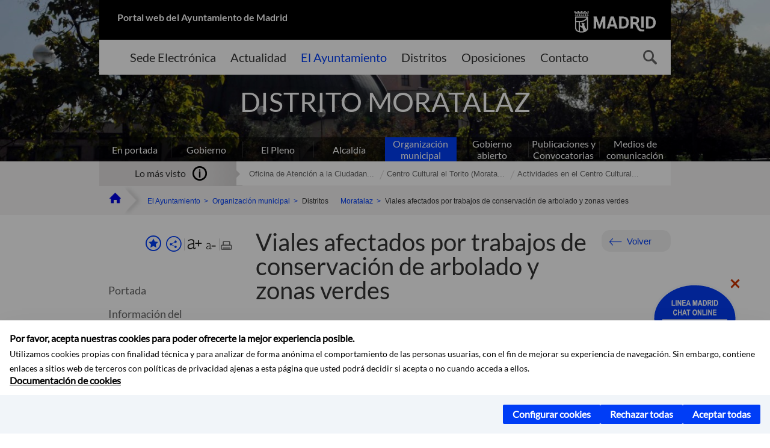

--- FILE ---
content_type: text/html;charset=UTF-8
request_url: https://www.madrid.es/portales/munimadrid/es/Inicio/El-Ayuntamiento/Moratalaz/Publicaciones-y-convocatorias/Viales-afectados-por-trabajos-de-conservacion-de-arbolado-y-zonas-verdes/?vgnextfmt=default&vgnextoid=8d9c98993e81f610VgnVCM2000001f4a900aRCRD&vgnextchannel=be45d47ffee28010VgnVCM100000dc0ca8c0RCRD
body_size: 21283
content:



















<!DOCTYPE html>


<!--[if IE 8]>         <html class="no-js ie8" lang="es" xml:lang="es"> <![endif]-->
<!--[if gt IE 8]><!--> <html class="no-js" lang="es" xml:lang="es"> <!--<![endif]-->
<script type="text/javascript">
	window.rsConf = {
		general: {usePost: true}
	};
</script>
<script src="https://cdn-eu.readspeaker.com/script/13230/webReader/webReader.js?pids=wr" type="text/javascript" id="rs_req_Init"></script>
<head>






















<title>Viales afectados por trabajos de conservación de arbolado y zonas verdes - Ayuntamiento de Madrid</title>





























<meta content="IE=Edge" http-equiv="X-UA-Compatible" />
<meta http-equiv="Content-Type" content="text/html; charset=UTF-8" />



<meta name="description" content="Viales afectados por trabajos de conservaci&oacute;n de arbolado y zonas verdes - Ayuntamiento de Madrid" />
<meta name="viewport" content="width=device-width, initial-scale=1" />


	
<meta name="twitter:card" content="summary_large_image" >
<meta property="og:title" content="Viales afectados por trabajos de conservaci&oacute;n de arbolado y zonas verdes - Ayuntamiento de Madrid" >
<meta property="og:image" content="https://www.madrid.es/imagenes/marca/escudo-azul-467.png" >

<meta name="WT.ti" content="Viales afectados por trabajos de conservaci&oacute;n de arbolado y zonas verdes"/>


	<meta name="wt.cg_s" content="Coleccion" />
	



<meta name="DCSext.idioma" content="es" />



	
	
	
		<meta name="DCSext.miga0" content="Inicio" />
	

	
	
	
		<meta name="DCSext.miga1" content="El Ayuntamiento" />
	

	
	
	
		<meta name="DCSext.miga2" content="Organizaci&oacute;n municipal" />
	

	
	
	
		<meta name="DCSext.miga3" content="Moratalaz" />
	

	
	
	
		<meta name="DCSext.miga4" content="Publicaciones y convocatorias" />
	

	
	
	
		<meta name="DCSext.miga5" content="Viales afectados por trabajos de conservaci&oacute;n de arbolado y zonas verdes" />
	
	

























                                              
<link href="/assets/css/vendor.css" rel="stylesheet" />
<link rel="stylesheet" href="/assets/css/ayuntamiento-madrid-bootstrap.min.css?version=POR-26-0101" />
<link href="/assets/css/ayuntamiento-madrid.min.css?version=POR-26-0101" rel="stylesheet" />
<!--[if lt IE 9]>
<link rel="stylesheet" href="/assets/css/ayuntamiento-madrid_ie8.min.css?version=POR-26-0101" />
<![endif]-->
<link href="/assets/css/ayuntamiento-madrid-custom.css?version=POR-26-0101" rel="stylesheet" />
<link rel="stylesheet" href="/assets/css/styles.css?version=POR-26-0101">
<link media="print" href="/assets/css/ayuntamiento-madrid-print.min.css?version=POR-26-0101" rel="stylesheet" />









<link type="text/css" rel="STYLESHEET" href ="/css/vacia.css" media="screen" />


<link rel="license" title="Aviso Legal" href='/portales/munimadrid/es/Inicio/Aviso-Legal/?vgnextfmt=default&amp;vgnextchannel=8a0f43db40317010VgnVCM100000dc0ca8c0RCRD' />
<link rel="search" title="Buscador Avanzado" href='/portales/munimadrid/es/Inicio/Buscador/?vgnextfmt=default&amp;vgnextchannel=d4cade31bd2ac410VgnVCM100000171f5a0aRCRD' />
<link rel="help" title="Ayuda" href='/portales/munimadrid/es/Inicio/Ayuda/?vgnextfmt=default&amp;vgnextchannel=23ee43db40317010VgnVCM100000dc0ca8c0RCRD' />








<!--[if lt IE 9]>
<script src="/assets/js/vendorIE8.js"></script>
<![endif]-->

<script type="text/javascript" src="https://js-cdn.dynatrace.com/jstag/16a48f5d352/bf88617udw/48c558c38cd6d014_complete.js" crossorigin="anonymous"></script>

<script>
	var aytmad = {};
	aytmad.config = {
	    routes:{
	        menu:'/ContentPublisher/new/menu/menurwd.jsp?relUris=true',
	        menuTramites:'/ContentPublisher/new/menu/menurwd.jsp?site=tramites',
	        calendar:'/portales/munimadrid/es/Inicio/Agenda?vgnextfmt=default&vgnextchannel=ca9671ee4a9eb410VgnVCM100000171f5a0aRCRD&cuando=cuandoDia&enviar=Buscar&newSearch=true&unfolded=true&fechaAccesible=',
	        taxonomias:'/ContentPublisher/jsp/apl/includes/XMLAutocompletarTaxonomias.jsp'
	    },
        constants:{
            numVisibleLinks:3,
            API_KEY: 'OFF'
            
            ,carouselHome_md: 9
            
        }
	};

	var COOKIE_MIMADRID_DOMAIN = 'madrid.es';
</script>
<script type="text/javascript">
	window.rsConf = {
		general: {usePost: true}
	};
</script>
<script src="https://cdn-eu.readspeaker.com/script/13230/webReader/webReader.js?pids=wr" type="text/javascript" id="rs_req_Init"></script>






<!-- Pace progress bar -->
<link href="/new/css/pace.css" type="text/css" rel="stylesheet" />
<script src="/new/js/pace.min.js" type="text/javascript"></script>




<!-- Google Tag Manager DataLayer -->
<script>
  dataLayer = [{
    'Vendor': 'Ayuntamiento de Madrid'
  }];
</script>

<!-- pingdom -->
<script src="//rum-static.pingdom.net/pa-61556f54405b1d0011000064.js" async></script>
<!-- pingdom -->

<!-- codigo incrustado del ChatBot -->
<link href="https://www.madrid.es/Datelematica/chatbotlm/css/nttdatabot_v1_7_2.css?version=POR-26-0101" rel="stylesheet">
<div id="root"></div>
<script>!function (e) { function t(t) { for (var n, a, i = t[0], c = t[1], l = t[2], s = 0, p = []; s < i.length; s++)a = i[s], Object.prototype.hasOwnProperty.call(o, a) && o[a] && p.push(o[a][0]), o[a] = 0; for (n in c) Object.prototype.hasOwnProperty.call(c, n) && (e[n] = c[n]); for (f && f(t); p.length;)p.shift()(); return u.push.apply(u, l || []), r() } function r() { for (var e, t = 0; t < u.length; t++) { for (var r = u[t], n = !0, i = 1; i < r.length; i++) { var c = r[i]; 0 !== o[c] && (n = !1) } n && (u.splice(t--, 1), e = a(a.s = r[0])) } return e } var n = {}, o = { 1: 0 }, u = []; function a(t) { if (n[t]) return n[t].exports; var r = n[t] = { i: t, l: !1, exports: {} }; return e[t].call(r.exports, r, r.exports, a), r.l = !0, r.exports } a.e = function (e) { var t = [], r = o[e]; if (0 !== r) if (r) t.push(r[2]); else { var n = new Promise((function (t, n) { r = o[e] = [t, n] })); t.push(r[2] = n); var u, i = document.createElement("script"); i.charset = "utf-8", i.timeout = 120, a.nc && i.setAttribute("nonce", a.nc), i.src = function (e) { return a.p + "static/js/" + ({}[e] || e) + "." + { 3: "4349665b" }[e] + ".chunk.js" }(e); var c = new Error; u = function (t) { i.onerror = i.onload = null, clearTimeout(l); var r = o[e]; if (0 !== r) { if (r) { var n = t && ("load" === t.type ? "missing" : t.type), u = t && t.target && t.target.src; c.message = "Loading chunk " + e + " failed.\n(" + n + ": " + u + ")", c.name = "ChunkLoadError", c.type = n, c.request = u, r[1](c) } o[e] = void 0 } }; var l = setTimeout((function () { u({ type: "timeout", target: i }) }), 12e4); i.onerror = i.onload = u, document.head.appendChild(i) } return Promise.all(t) }, a.m = e, a.c = n, a.d = function (e, t, r) { a.o(e, t) || Object.defineProperty(e, t, { enumerable: !0, get: r }) }, a.r = function (e) { "undefined" != typeof Symbol && Symbol.toStringTag && Object.defineProperty(e, Symbol.toStringTag, { value: "Module" }), Object.defineProperty(e, "__esModule", { value: !0 }) }, a.t = function (e, t) { if (1 & t && (e = a(e)), 8 & t) return e; if (4 & t && "object" == typeof e && e && e.__esModule) return e; var r = Object.create(null); if (a.r(r), Object.defineProperty(r, "default", { enumerable: !0, value: e }), 2 & t && "string" != typeof e) for (var n in e) a.d(r, n, function (t) { return e[t] }.bind(null, n)); return r }, a.n = function (e) { var t = e && e.__esModule ? function () { return e.default } : function () { return e }; return a.d(t, "a", t), t }, a.o = function (e, t) { return Object.prototype.hasOwnProperty.call(e, t) }, a.p = "/", a.oe = function (e) { throw console.error(e), e }; var i = this.webpackJsonpchatbot = this.webpackJsonpchatbot || [], c = i.push.bind(i); i.push = t, i = i.slice(); for (var l = 0; l < i.length; l++)t(i[l]); var f = c; r() }([])</script>
<script src="https://www.madrid.es/Datelematica/chatbotlm/scripts/nttdatabot_uno_v1_7_2.js?version=POR-26-0101"></script>
<script src="https://www.madrid.es/Datelematica/chatbotlm/scripts/nttdatabot_dos_v1_7_2.js?version=POR-26-0101"></script>











<script src="/new/js/jquery.min.js" type="text/javascript"></script>
<script src="/assets/js/locale/i18n_es.js" type="text/javascript"></script>
<script src="/new/js/js.cookie.js" type="text/javascript"></script>





<script src="/new/js/webtrends_disabled.js" type="text/javascript"></script>

<script src="https://servpub.madrid.es/FWIAM_FTP/assets/js/cookie-manager.js" type="text/javascript"></script>

                              <script>!function(a){var e="https://s.go-mpulse.net/boomerang/",t="addEventListener";if(""=="True")a.BOOMR_config=a.BOOMR_config||{},a.BOOMR_config.PageParams=a.BOOMR_config.PageParams||{},a.BOOMR_config.PageParams.pci=!0,e="https://s2.go-mpulse.net/boomerang/";if(window.BOOMR_API_key="CFNNG-8KHS7-4TSDG-XKHWE-XJQMY",function(){function n(e){a.BOOMR_onload=e&&e.timeStamp||(new Date).getTime()}if(!a.BOOMR||!a.BOOMR.version&&!a.BOOMR.snippetExecuted){a.BOOMR=a.BOOMR||{},a.BOOMR.snippetExecuted=!0;var i,_,o,r=document.createElement("iframe");if(a[t])a[t]("load",n,!1);else if(a.attachEvent)a.attachEvent("onload",n);r.src="javascript:void(0)",r.title="",r.role="presentation",(r.frameElement||r).style.cssText="width:0;height:0;border:0;display:none;",o=document.getElementsByTagName("script")[0],o.parentNode.insertBefore(r,o);try{_=r.contentWindow.document}catch(O){i=document.domain,r.src="javascript:var d=document.open();d.domain='"+i+"';void(0);",_=r.contentWindow.document}_.open()._l=function(){var a=this.createElement("script");if(i)this.domain=i;a.id="boomr-if-as",a.src=e+"CFNNG-8KHS7-4TSDG-XKHWE-XJQMY",BOOMR_lstart=(new Date).getTime(),this.body.appendChild(a)},_.write("<bo"+'dy onload="document._l();">'),_.close()}}(),"".length>0)if(a&&"performance"in a&&a.performance&&"function"==typeof a.performance.setResourceTimingBufferSize)a.performance.setResourceTimingBufferSize();!function(){if(BOOMR=a.BOOMR||{},BOOMR.plugins=BOOMR.plugins||{},!BOOMR.plugins.AK){var e=""=="true"?1:0,t="",n="aokgn2yxfuxeo2l3nryq-f-a47a21f4a-clientnsv4-s.akamaihd.net",i="false"=="true"?2:1,_={"ak.v":"39","ak.cp":"846829","ak.ai":parseInt("470615",10),"ak.ol":"0","ak.cr":8,"ak.ipv":4,"ak.proto":"h2","ak.rid":"4cfc747a","ak.r":47343,"ak.a2":e,"ak.m":"dscb","ak.n":"essl","ak.bpcip":"3.148.102.0","ak.cport":40268,"ak.gh":"23.215.31.71","ak.quicv":"","ak.tlsv":"tls1.3","ak.0rtt":"","ak.0rtt.ed":"","ak.csrc":"-","ak.acc":"","ak.t":"1769696369","ak.ak":"hOBiQwZUYzCg5VSAfCLimQ==Cd/[base64]/rO1P/wfv8+pg5nUrBruccMnHGkscqwkiBsFKpnRcUNQAbbyNt6iRuaB2qN1pAvJGtfmWrpCILFNX9QDn8mFZ/kE8Nw9SyMB6ydKoMJ7aV4XoFCbjxHbDhQLXiZmhpRrx/uYQLbU3NTUU1JoA3zBqs1HKwxIzhiDiDTawUKpey/cpLNFKWBH/0Rbzp6ZrQZA3FLIIjxkD+w2E6Bh/6LB21Z2C8Lo80=","ak.pv":"55","ak.dpoabenc":"","ak.tf":i};if(""!==t)_["ak.ruds"]=t;var o={i:!1,av:function(e){var t="http.initiator";if(e&&(!e[t]||"spa_hard"===e[t]))_["ak.feo"]=void 0!==a.aFeoApplied?1:0,BOOMR.addVar(_)},rv:function(){var a=["ak.bpcip","ak.cport","ak.cr","ak.csrc","ak.gh","ak.ipv","ak.m","ak.n","ak.ol","ak.proto","ak.quicv","ak.tlsv","ak.0rtt","ak.0rtt.ed","ak.r","ak.acc","ak.t","ak.tf"];BOOMR.removeVar(a)}};BOOMR.plugins.AK={akVars:_,akDNSPreFetchDomain:n,init:function(){if(!o.i){var a=BOOMR.subscribe;a("before_beacon",o.av,null,null),a("onbeacon",o.rv,null,null),o.i=!0}return this},is_complete:function(){return!0}}}}()}(window);</script></head>


		<body style="margin: 0" onload="const manager = new IAMCookieManager('GTM-W37X7B4V;GTM-MN45SBL'); manager.start();">
	<a id="top"></a>
	<div id="wrapper" >
	
<!-- ************** CABECERA ******************	-->





























































<div id="menuAreaPrivada" class="bg-fluid1 hide">
	<div class="container">
		<div class="row">
			<div class="col-xs-12  pull-right">
				<div class="quick-links-header">
					<ul>
							           
		                <li>
		                    
		                    





  





<a
    
     href="/portales/munimadrid/mimadrid.html"
    
    class="qlh-item qlh-item-myfolder "
    
    
    
	    
    title="Publicaciones y convocatorias" 
>
     
		                    	Mi Madrid
		                    
    
</a>

























	                    
		                </li>
		                
		                <li id="userOrFolder">munimadrid</li>
					</ul>
				</div>
			</div>
		</div>
	</div>
</div>








<header class="header  nocontent">
    <div class="container ampliado">    





    	
		
		<div><a id="anchorToContent" href="#content" class="sr-only" title="Saltar navegación">Saltar navegación</a></div>
		








































		
<div class="brand">
	<div class="row">
		<div class="col-md-8">
			<h1>
				<a href="https://www.madrid.es/portal/site/munimadrid">
					Portal web del Ayuntamiento de Madrid
				</a>
			</h1>
		</div>
		<div class="col-md-4 logo">
			<a href="https://www.madrid.es/portal/site/munimadrid" accesskey="I">
				<span class="text-hide">Ayuntamiento de Madrid</span>
				<img alt="" src="/assets/images/logo-madrid.png" />
			</a>
		</div>
	</div>
</div>



	<div id="navbar" class="navigation-bar">
		<div class="row">
			<div class="col-sm-12">
				<div class="header-logo">
					<a href="https://www.madrid.es/portal/site/munimadrid">
						<span class="text-hide">Ayuntamiento de Madrid</span>
						<img src="/assets/images/logo-madrid.png" alt=""/>
					</a>
				</div>
            </div>
			<div class="col-md-12">
				<div class="search-toggle-cont">
					<div class="visible-md-block visible-lg-block">
						
						
						<ul class="main-menu">
	                        
	                        	
	                            <li class=''>
	                            	





  





<a
    
     href="https://sede.madrid.es/portal/site/tramites"
    
    class="main-menu-item "
    
    
    
	 onclick=""     
    accesskey="T" 
>
     
	                            		<span>Sede Electrónica</span>
	                            	
    
</a>
























	                            </li>
	                        
	                        	
	                            <li class=''>
	                            	





  





<a
    
     href="/portales/munimadrid/actualidad.html"
    
    class="main-menu-item "
    
    
    
	 onclick=""     
    accesskey="A" 
>
     
	                            		<span>Actualidad</span>
	                            	
    
</a>
























	                            </li>
	                        
	                        	
	                            <li class='active'>
	                            	





  





<a
    
     href="/portales/munimadrid/ayuntamiento.html"
    
    class="main-menu-item "
    
    
    
	 onclick=""     
    accesskey="Y" 
>
     
	                            		<span>El Ayuntamiento</span>
	                            	
    
</a>
























	                            </li>
	                        
	                        	
	                            <li class=''>
	                            	





  





<a
    
     href="/portales/munimadrid/distritos.html"
    
    class="main-menu-item "
    
    
    
	 onclick=""     
    accesskey="D" 
>
     
	                            		<span>Distritos</span>
	                            	
    
</a>
























	                            </li>
	                        
	                        	
	                            <li class=''>
	                            	





  





<a
    
     href="/portales/munimadrid/oposiciones.html"
    
    class="main-menu-item "
    
    
    
	 onclick=""     
    accesskey="O" 
>
     
	                            		<span>Oposiciones</span>
	                            	
    
</a>
























	                            </li>
	                        
	                        	
	                            <li class=''>
	                            	





  





<a
    
     href="/portales/munimadrid/contacto.html"
    
    class="main-menu-item "
    
    
    
	 onclick=""     
    accesskey="C" 
>
     
	                            		<span>Contacto</span>
	                            	
    
</a>
























	                            </li>
	                        
                       	</ul>
                                               	

					</div>

					
					
						<form class="searcher-form" id="searcher-form" action="/portales/munimadrid/es/Inicio/Buscador" name="formularioBusqueda">					   
						    <input type="hidden" value="7db8fc12aa936610VgnVCM1000008a4a900aRCRD" name="vgnextoid" />
						    <input type="hidden" value="7db8fc12aa936610VgnVCM1000008a4a900aRCRD" name="vgnextchannel" />
						    <input type="hidden" value="es.iam.portlet.buscador.SearchAction" name="action" />					   
							<div class="row">
								<div class="col-xs-10">
									<label for="search-field">
	                                <span class="placeholder">¿Qué estás buscando?</span>	                                
	                                <input name="q" type="text" class="searcher-item" id="search-field" /></label>
								</div>
								<div class="col-xs-2">
									<button type="submit" class="searcher-link">
										<span>Buscar</span>
									</button>
								</div>
							</div>
						</form>
					

				</div>
			</div>
		</div>
		
		
		

	</div>










    	    
    	
		
        
		
			
			
		        















	
	
	
	

			
		
		
		
		
		<div class="section-cont">
			
			
			
			
			<img id="section-image" class="section-image" alt="" src="/Datelematica/nuevoMadrid/Secciones/Distritos/moratalaz.jpg" />
           	
           	
			
				<h2 class="section-name"><span class="section-name-title">DISTRITO MORATALAZ</span></h2>
			
			
		</div>
        
				
        
        
        
        
			<p class="section-subname visible-xs-block"><span class="section-subname-title">Publicaciones y convocatorias</span></p>       
			
		
		
























	
		<ul class="sub-menu visible-md-block visible-lg-block">
			<li class=''>
				<a class="sub-menu-item" href="/portales/munimadrid/es/Inicio/El-Ayuntamiento/?vgnextfmt=default&vgnextchannel=ce069e242ab26010VgnVCM100000dc0ca8c0RCRD">
                    En portada</a>
			</li>
			
				
				
				<li class=''>
					<a class="sub-menu-item" href="/portales/munimadrid/es/Inicio/El-Ayuntamiento/Gobierno/?vgnextfmt=default&vgnextchannel=26edd7755b406310VgnVCM1000000b205a0aRCRD">Gobierno</a>
				</li>
			
				
				
				<li class=''>
					<a class="sub-menu-item" href="/portales/munimadrid/es/Inicio/El-Ayuntamiento/El-Pleno/?vgnextfmt=default&vgnextchannel=63f1f14a33972210VgnVCM2000000c205a0aRCRD">El Pleno</a>
				</li>
			
				
				
				<li class=''>
					<a class="sub-menu-item" href="/portales/munimadrid/es/Inicio/El-Ayuntamiento/Alcaldia/?vgnextfmt=default&vgnextchannel=ae8308a90a1e9410VgnVCM100000171f5a0aRCRD">Alcaldía</a>
				</li>
			
				
				
				<li class='active '>
					<a class="sub-menu-item" href="/portales/munimadrid/es/Inicio/El-Ayuntamiento/Organizacion-municipal/?vgnextfmt=default&vgnextchannel=2ef308a90a1e9410VgnVCM100000171f5a0aRCRD">Organización municipal</a>
				</li>
			
				
				
				<li class=''>
					<a class="sub-menu-item" href="/portales/munimadrid/es/Inicio/El-Ayuntamiento/Gobierno-abierto/?vgnextfmt=default&vgnextchannel=c573c98a1df4b410VgnVCM100000171f5a0aRCRD">Gobierno abierto</a>
				</li>
			
				
				
				<li class=''>
					<a class="sub-menu-item" href="/portales/munimadrid/es/Inicio/El-Ayuntamiento/Publicaciones-y-Convocatorias/?vgnextfmt=default&vgnextchannel=4f2508a90a1e9410VgnVCM100000171f5a0aRCRD">Publicaciones y Convocatorias</a>
				</li>
			
				
				
				<li class=''>
					<a class="sub-menu-item" href="/portales/munimadrid/es/Inicio/El-Ayuntamiento/Medios-de-Comunicacion?vgnextfmt=default&vgnextchannel=e40362215c483510VgnVCM2000001f4a900aRCRD">Medios de comunicación</a>
				</li>
			
		</ul>
	








































	    


	</div>
</header>






















































































<div class="bg-fluid1 fluid1--main">
	<div class="container ampliado">
			
		
			




































	

	
	
	
	
		
		
		
		
		<div class=' most-watched nocontent'>
			<div class="col-sm-3">
				<div class="mw-title">
					<span>Lo más visto</span>
				</div>
			</div>
			<div class="col-sm-9">		
			
				
				
						
					<ul class="mw-content">
					
						
						<li>
							<a  title="Oficina de Atención a la Ciudadanía.(OAC) Moratalaz. Línea Madrid" class="mw-item" 
								href="/portales/munimadrid/es/Inicio/El-Ayuntamiento/Moratalaz/Oficina-de-Atencion-a-la-Ciudadania-OAC-Moratalaz-Linea-Madrid/?vgnextfmt=default&vgnextoid=7e5d8aa6bd91f010VgnVCM1000000b205a0aRCRD&vgnextchannel=7cb0ca5d5fb96010VgnVCM100000dc0ca8c0RCRD">
								Oficina de Atención a la Ciudadan...
							</a>
						</li>
					
						
						<li>
							<a  title="Centro Cultural el Torito (Moratalaz)" class="mw-item" 
								href="/portales/munimadrid/es/Inicio/El-Ayuntamiento/Moratalaz/Centro-Cultural-el-Torito-Moratalaz-/?vgnextfmt=default&vgnextoid=f3073d0b5e71c010VgnVCM1000000b205a0aRCRD&vgnextchannel=7cb0ca5d5fb96010VgnVCM100000dc0ca8c0RCRD">
								Centro Cultural el Torito (Morata...
							</a>
						</li>
					
						
						<li>
							<a  title="Actividades en el Centro Cultural El Torito" class="mw-item" 
								href="/portales/munimadrid/es/Inicio/El-Ayuntamiento/Moratalaz/Actividades-en-el-Centro-Cultural-El-Torito/?vgnextfmt=default&vgnextoid=7929395148d08910VgnVCM200000f921e388RCRD&vgnextchannel=7cb0ca5d5fb96010VgnVCM100000dc0ca8c0RCRD">
								Actividades en el Centro Cultural...
							</a>
						</li>
					
					</ul>
					
			
			
			</div>
		</div>
		
		
	
	







































		
			
		

	

		
        
		<div class="row">		
			<ul class="breadcrumbs hidden-xs">
            
			
				
				  
				
				
				
                
					
					
					
					
					<li><a class='bc-item bc-item-home' href="/portales/munimadrid/es/Inicio/?vgnextfmt=default&vgnextchannel=1ccd566813946010VgnVCM100000dc0ca8c0RCRD"><span>Inicio</span></a></li>
					
	                
					
					
				
			
				
				  
				
				
				
                
					
					
					
					
					<li><a class='bc-item ' href="/portales/munimadrid/es/Inicio/El-Ayuntamiento/?vgnextfmt=default&vgnextchannel=ce069e242ab26010VgnVCM100000dc0ca8c0RCRD"><span>El Ayuntamiento</span></a></li>
					
	                
					
					
				
			
				
				  
				
				
				
                
					
					
					
					
					<li><a class='bc-item ' href="/portales/munimadrid/es/Inicio/El-Ayuntamiento/Organizacion-municipal/?vgnextfmt=default&vgnextchannel=2ef308a90a1e9410VgnVCM100000171f5a0aRCRD"><span>Organización municipal</span></a></li>
					
	                
					
					
				
			
				
				  
				
				
				
                
					
					
					
	                
					
						
						<li><span class='bc-item '>Distritos</span></li>
					
					
				
			
				
				  
				
				
				
                
					
					
					
					
					<li><a class='bc-item ' href="/portales/munimadrid/es/Inicio/El-Ayuntamiento/Moratalaz/?vgnextfmt=default&vgnextchannel=7cb0ca5d5fb96010VgnVCM100000dc0ca8c0RCRD"><span>Moratalaz</span></a></li>
					
	                
					
					
				
			
				
				  
				
				
				
                
					
					
					
	                

	                    
	                    
	                    
		                    
			                    
			                    
			                    
			                    
			                    <li><span class="bc-item bc-item-last">Viales afectados por trabajos de conservación de arbolado y zonas verdes</span></li>
			                    
		                    
	                                    
	                
					
					
				
			
            
			</ul>
		</div>	
		


	</div>
</div>









































<!-- ************** CONTENIDO ******************	-->
<div class="content"><a id="content"></a>

    
			<div class="Panel 1.1"> 

































<div class="bg-fluid0">
    <div class="container ampliado"  >
        <div class="row">
        
        	
	            <div class="col-md-3 visible-md-block visible-lg-block">
	            	
	            	
	                	





















































<div class='menuVertical normal hidden-print nocontent' id="menuVertical">

<!-- HERRAMIENTAS -->

    
    



























<div class="enlacesMenuVertical">
   	
       
	<div class="botonesCompartir">
	    
        
		
		    <a class="btnMenuVerticalFavoritos" rel="nofollow" href="/portales/munimadrid/es/Inicio/Mi-Madrid/Mis-favoritos?vgnextchannel=8c2ce86b30f80510VgnVCM1000008a4a900aRCRD&amp;modo=editor&amp;url=https%3A%2F%2Fwww.madrid.es%2Fportal%2Fsite%2Fmunimadrid%2Fmenuitem.0c57021e0d1f6162c345c34571f1a5a0%2F%3Fvgnextfmt%3Ddefault%26vgnextoid%3D8d9c98993e81f610VgnVCM2000001f4a900aRCRD%26vgnextchannel%3Dbe45d47ffee28010VgnVCM100000dc0ca8c0RCRD%26vgnextlocale%3Des">
		        <span class="text">Añadir a favoritos</span>
		    </a>
		
		<a class="btnMenuVerticalCompartir" href="#" title="Comparte esta página"><span class="text">COMPARTE ESTA PÁGINA</span></a>
        
        
        <div class="botonesFuenteImprimir" id="listTareas">
		    <div class="separadorIzq">
		        <a class="btnMenuVerticalAumentarFuente" id="btnMenuVerticalAumentarFuente" href="#">
		            <span class="text-hide">Aumentar fuente</span>
		        </a>
		        <a class="btnMenuVerticalReducirFuente" id="btnMenuVerticalReducirFuente" href="#">
		            <span class="text-hide">Reducir fuente</span>
		        </a>
		    </div>
		    <div class="separadorIzq">
		        <a class="btnMenuVerticalImprimir" id="imprimir" href="#">
		            <span class="text-hide">Imprimir</span>
		        </a>
		    </div>
		</div>
      </div>
    <div class="popupMenuSocial">
       <a class="linkCerrarPopupSocial" href="#" title='Cerrar'><span class="text-hide">Cerrar Comparte esta página</span></a>
        <ul class="listaCompartirEn">
         	
   			<li><a rel="nofollow" target="blank" class="compartir-link compartir-facebook" href="http://www.facebook.com/sharer.php?u=https%3A%2F%2Fwww.madrid.es%2Fportal%2Fsite%2Fmunimadrid%2Fmenuitem.0c57021e0d1f6162c345c34571f1a5a0%2F%3Fvgnextfmt%3Ddefault%26vgnextoid%3D8d9c98993e81f610VgnVCM2000001f4a900aRCRD%26vgnextchannel%3Dbe45d47ffee28010VgnVCM100000dc0ca8c0RCRD%26vgnextlocale%3Des" title='Enlace externo en nueva ventana: Compartir esta página en Facebook'>En Facebook</a></li>
   			<li><a rel="nofollow" target="blank" class="compartir-link compartir-x" href='http://x.com/share?via=Lineamadrid&amp;url=https%3A%2F%2Fwww.madrid.es%2Fportal%2Fsite%2Fmunimadrid%2Fmenuitem.0c57021e0d1f6162c345c34571f1a5a0%2F%3Fvgnextfmt%3Ddefault%26vgnextoid%3D8d9c98993e81f610VgnVCM2000001f4a900aRCRD%26vgnextchannel%3Dbe45d47ffee28010VgnVCM100000dc0ca8c0RCRD%26vgnextlocale%3Des&amp;text=Moratalaz' title='Enlace externo en nueva ventana: Compartir esta página en X'>En X</a></li>
            <li><a rel="nofollow" target="blank" class="compartir-link compartir-linkedin" href="http://www.linkedin.com/cws/share?url=https%3A%2F%2Fwww.madrid.es%2Fportal%2Fsite%2Fmunimadrid%2Fmenuitem.0c57021e0d1f6162c345c34571f1a5a0%2F%3Fvgnextfmt%3Ddefault%26vgnextoid%3D8d9c98993e81f610VgnVCM2000001f4a900aRCRD%26vgnextchannel%3Dbe45d47ffee28010VgnVCM100000dc0ca8c0RCRD%26vgnextlocale%3Des" title='Enlace externo en nueva ventana: Compartir esta página en Linkedin'>En Linkedin</a></li>
            <li><a rel="nofollow" target="blank" class="compartir-link compartir-google"  href="https://api.whatsapp.com/send?text=https%3A%2F%2Fwww.madrid.es%2Fportal%2Fsite%2Fmunimadrid%2Fmenuitem.0c57021e0d1f6162c345c34571f1a5a0%2F%3Fvgnextfmt%3Ddefault%26vgnextoid%3D8d9c98993e81f610VgnVCM2000001f4a900aRCRD%26vgnextchannel%3Dbe45d47ffee28010VgnVCM100000dc0ca8c0RCRD%26vgnextlocale%3Des" data-action="share/whatsapp/share" title='Enlace externo en nueva ventana: Compartir esta página en Whatsapp'>En WhatsApp</a></li>
            <li><a rel="nofollow" class="compartir-link compartir-email"  href="mailto:correo@ejemplo.com?subject=Página del Ayuntamiento de Madrid Compartida&body=Hola,%0D%0AMe parece interesante compartirte esta página del Ayuntamiento de Madrid.%0D%0ATítulo: Viales afectados por trabajos de conservación de arbolado y zonas verdes%0D%0AEnlace: https%3A%2F%2Fwww.madrid.es%2Fportal%2Fsite%2Fmunimadrid%2Fmenuitem.0c57021e0d1f6162c345c34571f1a5a0%2F%3Fvgnextfmt%3Ddefault%26vgnextoid%3D8d9c98993e81f610VgnVCM2000001f4a900aRCRD%26vgnextchannel%3Dbe45d47ffee28010VgnVCM100000dc0ca8c0RCRD%26vgnextlocale%3Des">Por correo</a></li></ul>
    </div>
</div>
    
























<!-- MENÚ -->

<ul class="menu">

    
    
    <li>





  





<a
    
     href="/portales/munimadrid/es/Inicio/El-Ayuntamiento/Moratalaz/?vgnextfmt=default&vgnextchannel=7cb0ca5d5fb96010VgnVCM100000dc0ca8c0RCRD"
    
    class=" "
    
    
    
	    
    title="Moratalaz" 
>
     
        Portada
    
</a>

























</li>
    
    
    
    
    
    

    
    
    
    
    
    
    
    
    
        <li>





  





<a
    
     href="/portales/munimadrid/moratalaz.html#infoDistrito"
    
    class=" "
    
    
    
	    
    title="Informaci&oacute;n del distrito" 
>
     Información del distrito
    
</a>

























</li>
    
    
    
    
    
    
    
        <li>





  





<a
    
     href="/portales/munimadrid/es/Inicio/El-Ayuntamiento/Moratalaz/Actividades-y-eventos/?vgnextfmt=default&vgnextchannel=c505d47ffee28010VgnVCM100000dc0ca8c0RCRD"
    
    class=" "
    
    
    
	    
    title="Actividades y eventos" 
>
     Actividades y eventos
    
</a>

























</li>
    
    
    
    
    
    
    
        <li>





  





<a
    
     href="/portales/munimadrid/es/Inicio/El-Ayuntamiento/Moratalaz/Direcciones-y-telefonos/?vgnextfmt=default&vgnextchannel=d915d47ffee28010VgnVCM100000dc0ca8c0RCRD"
    
    class=" "
    
    
    
	    
    title="Direcciones y tel&eacute;fonos" 
>
     Direcciones y teléfonos
    
</a>

























</li>
    
    
    
    
    
    
    
        <li>





  





<a
    
     href="/portales/munimadrid/es/Inicio/El-Ayuntamiento/Moratalaz/Publicaciones-y-convocatorias/?vgnextfmt=default&vgnextchannel=be45d47ffee28010VgnVCM100000dc0ca8c0RCRD"
    
    class="active "
    
    
    
	    
    title="Publicaciones y convocatorias" 
>
     Publicaciones y convocatorias
    
</a>

























</li>
    
    
    
    
    
    
    
        <li>





  





<a
    
     href="/portales/munimadrid/es/Inicio/El-Ayuntamiento/Moratalaz/Participacion-ciudadana/?vgnextfmt=default&vgnextchannel=0a330a28e4e83310VgnVCM100000171f5a0aRCRD"
    
    class=" "
    
    
    
	    
    title="Participaci&oacute;n ciudadana" 
>
     Participación ciudadana
    
</a>

























</li>
    
    
    
    
    
    
    
        <li>





  





<a
    
     href="/portales/munimadrid/es/Inicio/El-Ayuntamiento/Moratalaz/Informacion-sobre-los-Plenos-del-distrito-/?vgnextfmt=default&vgnextchannel=612c979c8518c010VgnVCM100000d90ca8c0RCRD"
    
    class=" "
    
    
    
	    
    title="Informaci&oacute;n sobre los Plenos del distrito" 
>
     Información sobre los Plenos del distrito
    
</a>

























</li>
    
    
    
    
    
    
    
        <li>





  





<a
    
     href="/portales/munimadrid/es/Inicio/El-Ayuntamiento/Moratalaz/Retransmision-del-Pleno-en-directo/?vgnextfmt=default&vgnextchannel=963a32e941f22610VgnVCM1000008a4a900aRCRD"
    
    class=" "
    
    
    
	    
    title="Retransmisi&oacute;n del Pleno en directo" 
>
     Retransmisión del Pleno en directo
    
</a>

























</li>
    
    
    
    
    
    
    
        <li>





  





<a
    
     href="https://portalplenosdistritos.madrid.es/cicero-portal-web/MADRID/actuaciones/index.html?dominioId=9"
    
    class=" "
    
    
    
	    
    title="Galer&iacute;a de retransmisiones del Pleno" 
>
     Galería de retransmisiones del Pleno
    
</a>

























</li>
    
    
    
    
    

    
    
    
    

    
    
    
    

    
    
    
    
    
    
    
    
    

    
    
    
        
    <li>





  





<a
    
     href="/portales/munimadrid/es/Inicio/El-Ayuntamiento/Moratalaz/Programacion-cultural-de-Moratalaz/?vgnextfmt=default&vgnextchannel=befad7fd42641910VgnVCM2000001f4a900aRCRD"
    
    class=" "
    
    
    
	 onclick=""     
    title="Programaci&oacute;n cultural de Moratalaz" 
>
     Programaci&oacute;n cultural de Moratalaz
    
</a>























</li>
        
    <li>





  





<a
    
     href="/portales/munimadrid/es/Inicio/El-Ayuntamiento/Moratalaz/Publicaciones-y-convocatorias/Programacion-deportiva-de-Moratalaz/?vgnextfmt=default&vgnextoid=d9e5787eee84a910VgnVCM100000891ecb1aRCRD&vgnextchannel=be45d47ffee28010VgnVCM100000dc0ca8c0RCRD"
    
    class=" "
    
    
    
	 onclick=""     
    title="Programaci&oacute;n deportiva de Moratalaz" 
>
     Programaci&oacute;n deportiva de Moratalaz
    
</a>























</li>
    
    
    
            
</ul>

</div>


















	                
	            </div>
            

            <div class="col-md-9">
                <main class="mainContent" id="readspeaker" >  
                    <!-- DETALLE específico -->
                    
                    






















	
	<div class="">
	    
	    




































<div class="summary summary-nxc-visible nofluid">
    


<div class="pull-right hidden-xs volver text-right rs_skip">
    <a href="#" class="button button3 backbutton">Volver</a>
</div>

	
		
	 <h3 class="summary-title">Viales afectados por trabajos de conservaci&oacute;n de arbolado y zonas verdes</h3> 
	
	
    
    
    
</div>





















	
		<div class="nofluid">
			



















	    
				
				<div id="readspeaker_button1" class="rs_skip rsbtn rs_preserve">
			        
					<a rel="nofollow" class="rsbtn_play" accesskey="L" title="Escuchar esta p&aacute;gina utilizando ReadSpeaker" href="https://app-eu.readspeaker.com/cgi-bin/rsent?customerid=13230&lang=es_es&readid=readspeaker&url=https%3A%2F%2Fwww.madrid.es%2Fportal%2Fsite%2Fmunimadrid%2Fmenuitem.0c57021e0d1f6162c345c34571f1a5a0%2F%3Fvgnextoid%3D8d9c98993e81f610VgnVCM2000001f4a900aRCRD%26vgnextchannel%3Dbe45d47ffee28010VgnVCM100000dc0ca8c0RCRD%26vgnextfmt%3Ddefault%26vgnextlocale%3Des&statparam=www.madrid.es_munimadrid_0c57021e0d1f6162c345c34571f1a5a0_8d9c98993e81f610VgnVCM2000001f4a900aRCRD_be45d47ffee28010VgnVCM100000dc0ca8c0RCRD_Viales afectados por trabajos de conservación de arbolado y zonas verdes">
						<span class="rsbtn_left rsimg rspart"><span class="rsbtn_text"><span>Escuchar</span></span></span>
						<span class="rsbtn_right rsimg rsplay rspart"></span>
					</a>
				</div>
			
	    
	
	




















	        










































	
    
    
     
    
    
    
    
        

































	
	
	<div class="detalle">
    	








































<h4 class="title2">Gestión de Zonas Verdes y Arbolado Viario la semana del 26 al 30 de enero de 2026</h4>



	
    
    
     
    
        



















    
    




    
    
<div class="tramites-content">
	
	
		<div class = "tiny-text">
			<p><span class="titular2">VIALES AFECTADOS POR TRABAJOS DE CONSERVACI&Oacute;N DE ARBOLADO Y ZONAS VERDES 2025.</span><br />Debido a los trabajos de conservaci&oacute;n de arbolado y zonas verdes, las siguientes Calles sufrir&aacute;n cortes por los trabajos que se han de realizar durante l<strong>a semana del 26 al 30 de enero de 2026, de 8:30 a 13:30 horas aproximadamente.</strong><br /><br /><br /><strong>02. Arganzuela.</strong><br /><br />Calle Ancora (Calle Rafael de Riego y Paseo de las Delicias) Ocupaci&oacute;n de carril y placas.<br />Calle Canarias. Corte de calles y placas.<br />Zona verde Tejo. Ocupaci&oacute;n de carril y placas.<br />Actuaciones en Sem&aacute;foros. Ocupaci&oacute;n de carril y placas.<br />Avenida del Planetario. Ocupaci&oacute;n de carril y placas.<br />Glorieta Embajadores. Ocupaci&oacute;n de carril y placas.<br />Glorieta Pir&aacute;mides. Ocupaci&oacute;n de carril y placas.<br />Glorieta Puerta de Toledo. Ocupaci&oacute;n de carril y placas.<br />Glorieta Santa Mar&iacute;a de la Cabeza. Ocupaci&oacute;n de carril y placas.<br />Mediana Calle Toledo. Ocupaci&oacute;n de carril y placas.<br />Mediana Embajadores. Ocupaci&oacute;n de carril y placas.<br />Mediana Jaime el Conquistador. Ocupaci&oacute;n de carril y placas.<br />Mediana M&eacute;ndez &Aacute;lvaro. Ocupaci&oacute;n de carril y placas.<br /><br /><br /><strong>03. Retiro.</strong><br /><br />Actuaciones en Sem&aacute;foros. Ocupaci&oacute;n de carril y placas.<br />Avenida del Mediterr&aacute;neo, 51 al 69. Ocupaci&oacute;n de carril y placas.<br />Calle Luis Mitjans 31. Ocupaci&oacute;n de carril y placas.<br />Avenida de Los Astros. Ocupaci&oacute;n de carril y placas.<br />Avenida de Nazaret. Ocupaci&oacute;n de carril y placas.<br />Avenida de Ciudad de Barcelona. Ocupaci&oacute;n de carril y placas.<br />Mediana Alfonso XII. Ocupaci&oacute;n de carril y placas.<br />Mediana de O&acute;Donnell. Ocupaci&oacute;n de carril y placas.<br />Mediana Doctor Esquerdo. Ocupaci&oacute;n de carril y placas.<br />Paseo de Reina Cristina, 21. Ocupaci&oacute;n de carril y placas.<br />Plaza de Mariano de Cavia. Ocupaci&oacute;n de carril y placas.<br />Calle Saliente 14 18. Ocupaci&oacute;n de carril y placas.<br />Paseo del Prado (Plaza de Neptuno y plaza de Cibeles). Ocupaci&oacute;n de carril y placas.<br />Calle Cavanilles. Ocupaci&oacute;n de carril y placas.<br />Calle S&aacute;nchez Barcaiztegui (Calle Valderribas y calle Granada). Corte de calles y placas.<br />Calle Betania. Corte de calles y placas.<br />Calle de Nuestra Se&ntilde;ora de la Paz. Corte de calles y placas.<br />Calle Doce de Octubre. Ocupaci&oacute;n de carril y placas.<br />Calle Sirio. Ocupaci&oacute;n de carril y placas.<br />Calle O&acute;Donnell. Ocupaci&oacute;n de carril y placas.<br />Avenida de Ciudad de Barcelona, 182. Ocupaci&oacute;n de carril y placas.<br /><br /><br /><strong>04. Salamanca.</strong><br /><br />Calle General Gallegos. Ocupaci&oacute;n de carril y placas.<br />Calle de Santo Domingo de Silos. Corte de calles y placas.<br />Calle Eresma. Ocupaci&oacute;n de carril y placas.<br />Calle Guadiana. Corte de calles y placas.<br />Calle Rodr&iacute;guez Mar&iacute;n. Ocupaci&oacute;n de carril y placas.<br />Calle Jorge Manrique. Ocupaci&oacute;n de carril y placas.<br />Paseo de la Habana (Plaza de Quito). Ocupaci&oacute;n de carril y placas.<br />Calle Serrano 137. Ocupaci&oacute;n de carril y placas.<br />Glorieta Jos&eacute; Mar&iacute;a Soler. Ocupaci&oacute;n de carril y placas.<br />Mediana calle Costa Rica. Ocupaci&oacute;n de carril y placas.<br />Mediana Ca&iacute;dos de la Divisi&oacute;n Azul. Ocupaci&oacute;n de carril y placas.<br />Mediana Coraz&oacute;n de Mar&iacute;a. Ocupaci&oacute;n de carril y placas.<br />Mediana Mar&iacute;a de Molina. Ocupaci&oacute;n de carril y placas.<br />Mediana Pr&iacute;ncipe de Vergara (Chamart&iacute;n). Ocupaci&oacute;n de carril y placas.<br />Mediana Ram&oacute;n y Cajal Padre Claret. Ocupaci&oacute;n de carril y placas.<br />Mediana Paseo Castellana. Ocupaci&oacute;n de carril y placas.<br />Plaza de Catalu&ntilde;a. Ocupaci&oacute;n de carril y placas.<br />Plaza de la Rep&uacute;blica Argentina. Ocupaci&oacute;n de carril y placas.<br />Plaza del Presidente C&aacute;rdenas. Ocupaci&oacute;n de carril y placas.<br />Plaza de la Republica del Ecuador&nbsp; &nbsp; . Ocupaci&oacute;n de carril y placas.<br />Plaza del Sagrado Coraz&oacute;n de Jes&uacute;s. Ocupaci&oacute;n de carril y placas.<br />Plaza de la Virgen Guadalupana. Ocupaci&oacute;n de carril y placas.<br />Actuaciones en Sem&aacute;foros. Ocupaci&oacute;n de carril y placas.<br /><br /><br /><strong>05. Chamart&iacute;n.</strong><br /><br />Calle General Gallegos. Ocupaci&oacute;n de carril y placas.<br />Calle Guti&eacute;rrez Solana. Corte de calles y placas.<br />Calle Santo Domingo de Silos. Corte de calles y placas.<br />Calle Eresma. Ocupaci&oacute;n de carril y placas.<br />Calle Guadiana. Corte de calles y placas.<br />Calle Rodr&iacute;guez Mar&iacute;n. Ocupaci&oacute;n de carril y placas.<br />Calle Jorge Manrique. Ocupaci&oacute;n de carril y placas.<br />Paseo de la Habana (Plaza de Quito). Ocupaci&oacute;n de carril y placas.<br />Calle Serrano 137. Ocupaci&oacute;n de carril y placas.<br />Glorieta Jos&eacute; Mar&iacute;a Soler. Ocupaci&oacute;n de carril y placas.<br />Mediana calle Costa Rica. Ocupaci&oacute;n de carril y placas.<br />Mediana Ca&iacute;dos de la Divisi&oacute;n Azul. Ocupaci&oacute;n de carril y placas.<br />Mediana Coraz&oacute;n de Mar&iacute;a. Ocupaci&oacute;n de carril y placas.<br />Mediana Mar&iacute;a de Molina. Ocupaci&oacute;n de carril y placas.<br />Mediana Pr&iacute;ncipe de Vergara (Chamart&iacute;n). Ocupaci&oacute;n de carril y placas.<br />Mediana Ram&oacute;n y Cajal Padre Claret. Ocupaci&oacute;n de carril y placas.<br />Mediana Paseo Castellana. Ocupaci&oacute;n de carril y placas.<br />Plaza de Catalu&ntilde;a. Ocupaci&oacute;n de carril y placas.<br />Plaza de la Rep&uacute;blica Argentina. Ocupaci&oacute;n de carril y placas.<br />Plaza del Presidente C&aacute;rdenas. Ocupaci&oacute;n de carril y placas.<br />Plaza de la Rep&uacute;blica del Ecuador.&nbsp; Ocupaci&oacute;n de carril y placas.<br />Plaza del Sagrado Coraz&oacute;n de Jes&uacute;s. Ocupaci&oacute;n de carril y placas.<br />Plaza de la Virgen Guadalupana. Ocupaci&oacute;n de carril y placas.<br />Actuaciones en Sem&aacute;foros. Ocupaci&oacute;n de carril y placas.<br /><br /><br /><strong>07.Chamberi.</strong><br /><br />Calle de Gonzalo de C&oacute;rdoba. Corte de Carril Calle.<br />Calle de Garc&iacute;a de Paredes. Corte de Carril Calle.<br />Calle de Blasco de Garay. Corte de Carril Calle.<br /><br /><br /><strong>08. Fuencarral El Pardo.</strong><br /><br />Avenida Montecarmelo. Ocupaci&oacute;n de carril y placas. Destoconado.<br />Calle de Pedro Rico. Ocupaci&oacute;n de carril y placas. Destoconado.<br />Calle Foresta. Ocupaci&oacute;n de carril y placas. Destoconado.<br />Calle Ginzo de Limia. Ocupaci&oacute;n de carril y placas. Destoconado.<br />Calle Mar&iacute;a de Maeztu. Ocupaci&oacute;n de carril y placas. Destoconado.<br />Calle Mar&iacute;a Goyri. Ocupaci&oacute;n de carril y placas. Destoconado.<br />Avenida de Santiago de Compostela. Ocupaci&oacute;n de carril y placas. Destoconado.<br />Calle Senda del Infante. Ocupaci&oacute;n de carril y placas. Destoconado.<br />Calle Teresa de Calcuta. Ocupaci&oacute;n de carril y placas. Destoconado.<br />Calle Valle de Pinares Llanos. Ocupaci&oacute;n de carril y placas. Destoconado.<br />Carretera de Colmenar Viejo n&uacute;mero 2. Ocupaci&oacute;n de carril y placas. Destoconado.<br />Paseo de la Vaguada. Ocupaci&oacute;n de carril y placas. Destoconado.<br />Plaza de Villafranca de los Barros. Ocupaci&oacute;n de carril y placas. Destoconado.<br />Calle Gabriela Mistral. Ocupaci&oacute;n de carril y placas. Destoconado.<br />Calle Costa Brava. Ocupaci&oacute;n de carril y placas. Destoconado.<br />Traves&iacute;a Calle Isla de Java. Ocupaci&oacute;n de carril y placas. Destoconado.<br />Calle Mar&iacute;a Casares. Ocupaci&oacute;n de carril y placas. Destoconado.<br />Calle Juanita Cruz. Ocupaci&oacute;n de carril y placas. Destoconado.<br />Avenida del Monasterio de las Huelgas. Ocupaci&oacute;n de carril y placas. Destoconado.<br />Avenida del Monasterio del Paular. Ocupaci&oacute;n de carril y placas. Destoconado.<br />Avenida del Monasterio de Poyo. Ocupaci&oacute;n de carril y placas. Destoconado.<br />Avenida del Monasterio de Arlanza. Ocupaci&oacute;n de carril y placas. Destoconado.<br />Calle Ferm&iacute;n Caballero. Ocupaci&oacute;n de carril y placas. Destoconado.<br />Calle Isla de Tabarca. Ocupaci&oacute;n de carril y placas. Destoconado.<br />Calle Castiello de Jaca. Ocupaci&oacute;n de carril y placas. Destoconado.<br />Calle Isla de Tavira. Ocupaci&oacute;n de carril y placas. Destoconado.<br />Calle la Cabrera. Ocupaci&oacute;n de carril y placas. Destoconado.<br />Calle Cabanillas de la Sierra. Ocupaci&oacute;n de carril y placas. Destoconado.<br />Calle Valle de Enmedio. Ocupaci&oacute;n de carril y placas. Destoconado.<br />Plaza Valle de la Jarosa con vuelta a Calle Pe&ntilde;a del &Aacute;guila. Ocupaci&oacute;n de carril y placas. Destoconado.<br />Avenida del Monasterio de Li&eacute;bana. Ocupaci&oacute;n de carril y placas. Destoconado.<br />Carretera de Fuencarral. Ocupaci&oacute;n de carril y placas. Destoconado.<br />Calle Ferm&iacute;n Caballero &ndash; Calle Isla de Arosa. Ocupaci&oacute;n de carril y placas. Destoconado.<br />Calle Virgen de Ar&aacute;nzazu. Ocupaci&oacute;n de carril y placas. Destoconado.<br />Calle San Modesto. Ocupaci&oacute;n de carril y placas. Destoconado.<br />Calle Zamarramala. Ocupaci&oacute;n de carril y placas. Destoconado.<br />Calle Vereda de Ganapanes. Ocupaci&oacute;n de carril y placas. Destoconado.<br />Calle Arroyofresno. Ocupaci&oacute;n de carril y placas. Destoconado.<br />Avenida del Cardenal Herrera Oria n&uacute;mero 204. Ocupaci&oacute;n de carril Corte carril. Obras.<br />Calle Fuentemilanos. Ocupaci&oacute;n de carril y placas. Poda.<br />Calle Sandalio L&oacute;pez n&uacute;mero 45 47. Ocupaci&oacute;n de carril y placas. Poda.<br />Calle Antonio de Cabez&oacute;n. Ocupaci&oacute;n de carril y placas. Poda.<br />Avenida del Cardenal Herrera Oria. Ocupaci&oacute;n de carril y placas. Poda.<br />Calle Hospitalet de Llobregat n&uacute;mero 7. Ocupaci&oacute;n de carril y placas. Poda.<br />Calle Alonso Quijano n&uacute;mero 13. Ocupaci&oacute;n de carril y placas. Poda.<br />Calle Villacast&iacute;n n&uacute;mero 25. Ocupaci&oacute;n de carril y placas. Poda.<br />Calle La mas&oacute;. Ocupaci&oacute;n de carril y placas. Poda.<br />Calle Valle de Laciana. Ocupaci&oacute;n de carril y placas. Poda.<br />Glorieta Piedrafita del Cebrero. Ocupaci&oacute;n de carril y placas. Poda.<br />Camino de Ganapanes con vuelta Calle Celanova n&uacute;mero 1. Ocupaci&oacute;n de carril y placas. Poda.<br />Camino Arroyo del Monte. Ocupaci&oacute;n de carril y placas. Poda.<br />Calle Mar&iacute;a Goyri. Ocupaci&oacute;n de carril y placas. Poda.<br />Calle Monasterio de las Huelgas n&uacute;mero 23. Ocupaci&oacute;n de carril y placas. Poda.<br />Calle Monasterio de Pollo. Ocupaci&oacute;n de carril y placas. Poda.<br />Calle Ram&oacute;n G&oacute;mez de la Serna. Ocupaci&oacute;n de carril y placas. Poda.<br />Rotonda calle San Modesto. Ocupaci&oacute;n de carril y placas. Poda.<br />Calle Valencia de Don Juan. Ocupaci&oacute;n de carril y placas. Poda.<br />Calle C&aacute;ndido Mateos n&uacute;mero 4. Ocupaci&oacute;n de carril y placas. Poda.<br />Paseo de la Vaguada. Ocupaci&oacute;n de carril y placas. Poda.<br />Calle Irene Caba Alba. Ocupaci&oacute;n de carril y placas. Poda.<br />Calle Carme Chac&oacute;n. Ocupaci&oacute;n de carril y placas. Poda.<br />Calle Juanita Cruz. Ocupaci&oacute;n de carril y placas. Poda.<br />Avenida de Montecarmelo. Ocupaci&oacute;n de carril y placas. Poda.<br />Calle Sabadell. Ocupaci&oacute;n de carril y placas. Poda.<br />Calle Becerre&aacute;. Corte de calle y placas. Poda.<br />Avenida del Monasterio de Samos n&uacute;mero 17. Ocupaci&oacute;n de carril y placas. Poda.<br />Calle Salou n&uacute;mero 15. Ocupaci&oacute;n de carril y placas. Poda.<br />Calle Salou n&uacute;mero 1 3. Ocupaci&oacute;n de carril y placas. Poda.<br />Calle Olesa de Monserrat. Ocupaci&oacute;n de carril y placas. Poda.<br />Plaza de Fonsagrada. Ocupaci&oacute;n de carril y placas. Poda.<br />Calle Cerro del Casta&ntilde;ar n&uacute;mero 20. Ocupaci&oacute;n de carril y placas. Poda.<br />Calle Leopoldo Alas Clar&iacute;n frente al n&uacute;mero 3. Ocupaci&oacute;n de carril y placas. Poda.<br />Calle Moralzarzal frente n&uacute;mero 80. Ocupaci&oacute;n de carril y placas. Poda.<br />Calle Santiago de Compostela con vuelta Calle Isla Tabarca. Ocupaci&oacute;n de carril y placas. Poda.<br />Calle Monasterio de Oseira Frente n&uacute;mero 5. Ocupaci&oacute;n de carril y placas. Poda.<br />Avenida del Cardenal Herrera Oria n&uacute;mero 92. Ocupaci&oacute;n de carril y placas. Poda.<br />Calle Ginzo de Limia. Ocupaci&oacute;n de carril y placas. Poda.<br />Calle Finisterre. Ocupaci&oacute;n de carril y placas. Poda.<br />Avenida Monforte de Lemos entre Calle Ginzo de Limia y Calle Finisterre. Ocupaci&oacute;n de carril y placas. Poda.<br />Avenida de Pinares de los Llanos. Ocupaci&oacute;n de carril y placas. Poda.<br />Calle Senda del Infante. Ocupaci&oacute;n de carril y placas. Poda.<br />Avenida de Sinesio Delgado n&uacute;mero 38. Ocupaci&oacute;n de carril y placas. Poda.<br />Calle Salou frente n&uacute;mero 4. Ocupaci&oacute;n de carril y placas. Poda.<br />Calle Senda del Infante frente n&uacute;mero 12. Ocupaci&oacute;n de carril y placas. Poda.<br />Paseo del Pardo. Ocupaci&oacute;n de carril y placas. Poda.<br />Avenida de la Ilustraci&oacute;n. Ocupaci&oacute;n de carril. Mantenimiento y Limpieza.<br />Avenida de Montecarmelo. Ocupaci&oacute;n de carril. Mantenimiento y Limpieza.<br />Calle Doctor Ram&oacute;n Castroviejo. Ocupaci&oacute;n de carril. Mantenimiento y Limpieza.<br />Calle Pedro Rico. Ocupaci&oacute;n de carril Ocupaci&oacute;n de carril. Mantenimiento y Limpieza.<br />Avenida de Santiago de Compostela. Ocupaci&oacute;n de carril. Mantenimiento y Limpieza.<br />Mediana Avenida de Monforte Lemos. Ocupaci&oacute;n de carril. Mantenimiento y Limpieza.<br />Mediana Avenida del Monasterio de Silos. Ocupaci&oacute;n de carril. Mantenimiento y Limpieza.<br />Mediana Avenida del Monasterio de Silos con el Acceso a M40. Ocupaci&oacute;n de carril. Mantenimiento y Limpieza.<br />Mediana Avenida del Monasterio de Silos con Calle Ventisquero de la Condesa. Ocupaci&oacute;n de carril. Mantenimiento y Limpieza.<br />Paseo de la Vaguada. Ocupaci&oacute;n de carril. Mantenimiento y Limpieza.<br /><br /><br /><strong>09. Moncloa Aravaca.</strong><br /><br />Avenida de Pablo Iglesias. Ocupaci&oacute;n de carril y placas. Destoconado.<br />Avenida de Sinesio Delgado. Ocupaci&oacute;n de carril y placas. Destoconado.<br />Calle Almanzora. Ocupaci&oacute;n de carril y placas. Destoconado.<br />Calle Altamirano. Ocupaci&oacute;n de carril y placas. Destoconado.<br />Calle Aragonito. Ocupaci&oacute;n de carril y placas. Destoconado.<br />Calle Benito Guti&eacute;rrez. Ocupaci&oacute;n de carril y placas. Destoconado.<br />Calle Cinabrio. Ocupaci&oacute;n de carril y placas. Destoconado.<br />Calle Isaac Peral. Ocupaci&oacute;n de carril y placas. Destoconado.<br />Calle Rosas de Aravaca. Ocupaci&oacute;n de carril y placas. Destoconado.<br />Calle Tomillo. Ocupaci&oacute;n de carril y placas. Destoconado.<br />Calle Velayos. Ocupaci&oacute;n de carril y placas. Destoconado.<br />Plaza del Marqu&eacute;s de Comillas. Ocupaci&oacute;n de carril y placas. Destoconado.<br />Calle Pico Ocej&oacute;n. Ocupaci&oacute;n de carril y placas. Destoconado.<br />Calle Golondrina. Ocupaci&oacute;n de carril y placas. Destoconado.<br />Calle Ferraz. Ocupaci&oacute;n de carril y placas. Destoconado.<br />Calle Arroyo de Pozuelo. Ocupaci&oacute;n de carril y placas. Destoconado.<br />Calle Amador y Fernando. Ocupaci&oacute;n de carril y placas. Destoconado.<br />Calle Buen suceso. Ocupaci&oacute;n de carril y placas. Destoconado.<br />Paseo de la Ermita. Ocupaci&oacute;n de carril y placas. Destoconado.<br />Calle San Restituto. Ocupaci&oacute;n de carril y placas. Destoconado.<br />Calle Carril de los Caleros. Ocupaci&oacute;n de carril y placas. Destoconado.<br />Calle Ventura Rodr&iacute;guez. Ocupaci&oacute;n de carril y placas. Destoconado.<br />Paseo de la Florida. Ocupaci&oacute;n de carril y placas. Destoconado.<br />Calle Ana Teresa. Ocupaci&oacute;n de carril y placas. Destoconado.<br />Calle Rosas de Aravaca n&uacute;mero 36. Ocupaci&oacute;n de carril y placas. Destoconado.<br />Calle San Pol de Mar. Ocupaci&oacute;n de carril y placas. Destoconado.<br />Plaza de San Pol de Mar. Ocupaci&oacute;n de carril y placas. Destoconado.<br />Calle Benito Guti&eacute;rrez. Ocupaci&oacute;n de carril y placas. Poda.<br />Paseo de la Ermita. Ocupaci&oacute;n de carril y placas. Poda.<br />Calle Marqu&eacute;s de Urquijo n&uacute;mero 35. Ocupaci&oacute;n de carril y placas. Poda.<br />Calle Comandante Fortea. Ocupaci&oacute;n de carril y placas. Poda .<br />Paseo del Comandante Fortea n&uacute;mero 10. Ocupaci&oacute;n de carril y placas. Poda.<br />Calle Ribera del Manzanares. Ocupaci&oacute;n de carril y placas. Poda.<br />Calle Ribera del Manzanares n&uacute;mero 79 81. Ocupaci&oacute;n de carril y placas. Poda.<br />Calle Ribera del Manzanares n&uacute;mero 99. Ocupaci&oacute;n de carril y placas. Poda.<br />Paseo del Pintor Rosales. Ocupaci&oacute;n de carril y placas. Poda.<br />Paseo de Moret. Ocupaci&oacute;n de carril y placas. Poda.<br />Calle Romero Robledo. Ocupaci&oacute;n de carril y placas. Poda.<br />Calle Ochagav&iacute;a n&uacute;mero 28 y sin n&uacute;mero. Ocupaci&oacute;n de carril y placas. Poda.<br />Calle San Restituto n&uacute;mero 74. Ocupaci&oacute;n de carril y placas. Poda.<br />Calle San Restituto con vuelta calle Artajona. Ocupaci&oacute;n de carril y placas. Poda.<br />Calle Berenisa. Ocupaci&oacute;n de carril y placas. Poda.<br />Calle Osa Mayor. Ocupaci&oacute;n de carril y placas. Poda.<br />Calle Pico de la Miel n&uacute;mero 7 9. Ocupaci&oacute;n de carril y placas. Poda.<br />Calle Cinco Lagunas. Ocupaci&oacute;n de carril y placas. Poda.<br />Avenida de Valdemar&iacute;n. Ocupaci&oacute;n de carril y placas. Poda.<br />Calle &Aacute;lvaro Caballero. Ocupaci&oacute;n de carril y placas. Poda.<br />Calle Loeches. Ocupaci&oacute;n de carril y placas. Poda.<br />Carretera de H&uacute;mera con vuelva Calle Berenisa. Ocupaci&oacute;n de carril y placas. Poda.<br />Calle Valderrey. Ocupaci&oacute;n de carril y placas. Poda.<br />Paseo del Rey. Ocupaci&oacute;n de carril y placas. Poda.<br />Paseo de Aniceto Marinas. Ocupaci&oacute;n de carril y placas. Poda.<br />Calle Comandante Fortea n&uacute;mero 7 al 9. Ocupaci&oacute;n de carril y placas. Poda.<br />Calle Doctor Casals. Ocupaci&oacute;n de carril y placas. Poda.<br />Calle Ribera del Manzanares. Ocupaci&oacute;n de carril y placas. Poda.<br />Calle Ribera del Manzanares n&uacute;mero 155. Ocupaci&oacute;n de carril y placas. Poda.<br />Calle Santa Pola con vuelta Calle Santa Fe. Ocupaci&oacute;n de carril y placas. Poda.<br />Calle Ribera del Manzanares con vuelta Calle San Pol de Mar. Ocupaci&oacute;n de carril y placas. Poda.<br />Paseo del Comandante Fortea. Ocupaci&oacute;n de carril y placas. Poda.<br />Paseo de la Ermita (Tramo Avenida Osa Mayor a Calle Arcos de la Frontera). Corte de Calle y placas. Poda.<br />Avenida de Valladolid n&uacute;mero 42. Corte de Calle y placas. Poda.<br />Calle Arciniega. Corte de Calle y placas. Poda.<br />Calle Bolarque. Corte de Calle y placas. Poda.<br />Calle Elo&iacute;sa de la Hera. Corte de Calle y placas. Poda.<br />Paseo del Rey (tramo Calle Estanislao Figueras a Cuesta de San Vicente). Corte de Calle y placas. Poda .<br />Centauro, Calle. Corte de Calle y placas. Poda.<br />Calle Manuel Nieto. Corte de Calle y placas. Poda.<br />Calle Ram&oacute;n Crespo. Corte de Calle y placas. Poda.<br />Calle Cinco Lagunas. Ocupaci&oacute;n de carril y placas. Poda.<br />Calle Doctor Juan Jos&eacute; L&oacute;pez Ibor. Ocupaci&oacute;n de carril y placas. Poda.<br />Calle Acamar. Ocupaci&oacute;n de carril y placas. Poda.<br />Calle Osa Mayor n&uacute;mero 89. Ocupaci&oacute;n de carril y placas. Poda.<br />Calle Ribera del Manzanares n&uacute;mero 53 a 59. Ocupaci&oacute;n de carril y placas. Poda.<br />Calle Artesa de Segre. Ocupaci&oacute;n de carril y placas. Poda.<br />Avenida de Santo &Aacute;ngel de la Guarda. Ocupaci&oacute;n de carril y placas. Poda.<br />Calle Valle de Cachemira con vuelta Calle Emerenciana Zurilla. Ocupaci&oacute;n de carril y placas. Poda.<br />Mediana Calle Valle de Cachemira Tramo Calle Seraf&iacute;n Ram&iacute;rez a Calle Valle de Bazt&aacute;n.&nbsp; Ocupaci&oacute;n de carril y placas. Poda.<br />Calle H&uacute;mera n&uacute;mero 35 37. Ocupaci&oacute;n de carril y placas. Poda.<br />Calle Abejaruco n&uacute;mero 2. Ocupaci&oacute;n de carril y placas. Poda.<br />Glorieta de la Complutense. Ocupaci&oacute;n de carril. Mantenimiento y Limpieza.<br />Avenida de Valladolid (calle entera). Ocupaci&oacute;n de carril. Mantenimiento y Limpieza.<br />Mediana Avenida de Arroyo Pozuelo. Ocupaci&oacute;n de carril. Mantenimiento y Limpieza..<br />Avenida de Europa. Ocupaci&oacute;n de carril. Mantenimiento y Limpieza.<br />Mediana Avenida de la Galaxia. Ocupaci&oacute;n de carril. Mantenimiento y Limpieza.<br />Avenida de la Victoria. Ocupaci&oacute;n de carril. Mantenimiento y Limpieza.<br />Mediana Avenida de Nuestra Se&ntilde;ora de Bego&ntilde;a. Ocupaci&oacute;n de carril. Mantenimiento y Limpieza.<br />Avenida de Sinesio Delgado (Tramo Glorieta Miraflores hasta entrada del t&uacute;nel). Ocupaci&oacute;n de carril. Mantenimiento y Limpieza.<br />Avenida de Sinesio Delgado (Arc&eacute;n junto a Instituto Radio Televisi&oacute;n Espa&ntilde;ola). Ocupaci&oacute;n de carril. Mantenimiento y Limpieza.<br />Rotondas Avenida del Talgo. Ocupaci&oacute;n de carril. Mantenimiento y Limpieza.<br />Avenida Reina Victoria. Ocupaci&oacute;n de carril. Mantenimiento y Limpieza.<br />Medianas y rotondas. Avenida Valdemar&iacute;n. Ocupaci&oacute;n de carril. Mantenimiento y Limpieza.<br />Mediana Calle Camino de los Pinos. Ocupaci&oacute;n de carril. Mantenimiento y Limpieza.<br />Mediana Calle Camino del Barrial. Ocupaci&oacute;n de carril. Mantenimiento y Limpieza.<br />Mediana y rotondas Calle Federico Carlos Sainz de Robles. Ocupaci&oacute;n de carril. Mantenimiento y Limpieza.<br />Mediana Calle Princesa (Tramo Calle San Leonardo y Calle Ventura Rodriguez). Ocupaci&oacute;n de carril. Mantenimiento y Limpieza.<br />Mediana Calle Acamar. Ocupaci&oacute;n de carril. Mantenimiento y Limpieza.<br />Carretera de H&uacute;mera (Tramo Glorieta Ram&oacute;n Gaya y Avenida de la Osa Mayor). Ocupaci&oacute;n de carril. Mantenimiento y Limpieza.<br />Glorieta de Miraflores. Ocupaci&oacute;n de carril. Mantenimiento y Limpieza.<br />Glorieta de Ram&oacute;n Gaya. Ocupaci&oacute;n de carril. Mantenimiento y Limpieza.<br />Glorieta Mar&iacute;a Reina. Ocupaci&oacute;n de carril. Mantenimiento y Limpieza.<br />Plaza San Pol de Mar. Ocupaci&oacute;n de carril. Mantenimiento y Limpieza.<br />Plaza de Cristo Rey. Ocupaci&oacute;n de carril. Mantenimiento y Limpieza.<br />Plaza de Marqu&eacute;s de Comillas. Ocupaci&oacute;n de carril. Mantenimiento y Limpieza.<br />Plaza San Ignacio de Loyola. Ocupaci&oacute;n de carril. Mantenimiento y Limpieza.<br />Rotondas Puente de los franceses. Ocupaci&oacute;n de carril. Mantenimiento y Limpieza.<br /><br /><br /><strong>10. Latina.</strong><br /><br />Calle Jos&eacute; de Cadalso. Ocupaci&oacute;n de carril y placas. Destoconado.<br />Calle Domingo de Silva. Ocupaci&oacute;n de carril y placas. Destoconado.<br />Calle Illescas. Ocupaci&oacute;n de carril y placas. Destoconado.<br />Avenida de las &Aacute;guilas n&uacute;mero 44 A. Ocupaci&oacute;n de carril y placas. Destoconado.<br />Calle Concejal Francisco Jos&eacute; Jim&eacute;nez Martin n&uacute;mero 112. Ocupaci&oacute;n de carril y placas. Destoconado.<br />Calle Onil n&uacute;mero 12. Ocupaci&oacute;n de carril y placas. Destoconado.<br />Calle Tembleque n&uacute;mero 32. Ocupaci&oacute;n de carril y placas. Destoconado.<br />Avenida Padre Piquer n&uacute;mero 55. Ocupaci&oacute;n de carril y placas. Destoconado.<br />Calle Claudio S&aacute;nchez Albornoz. Corte de Calle y placas. Poda.<br />Calle Neguilla n&uacute;mero 6 8. Corte de calle y placas. Poda.<br />Calle Escalonilla n&uacute;mero 7. Ocupaci&oacute;n de carril y placas. Poda.<br />Calle Jos&eacute; de Cadalso n&uacute;mero 94 y tramo n&uacute;mero 70 a 80. Ocupaci&oacute;n de carril y placas. Poda.<br />Calle Soledad Cazorla. Ocupaci&oacute;n de carril y placas. Poda.<br />Calle Valmojado. Ocupaci&oacute;n de carril y placas. Poda.<br />Calle Sep&uacute;lveda. Ocupaci&oacute;n de carril y placas. Poda.<br />Calle San Benigno. Ocupaci&oacute;n de carril y placas. Poda.<br />Calle San Ambrosio. Ocupaci&oacute;n de carril y placas. Poda.<br />Calle Mar&iacute;a del Carmen. Ocupaci&oacute;n de carril y placas. Poda.<br />Calle San Juan de Mata n&uacute;mero 25 51. Ocupaci&oacute;n de carril y placas. Poda.<br />Plaza de Salorino. Ocupaci&oacute;n de carril y placas. Poda.<br />Calle Villadiego. Ocupaci&oacute;n de carril y placas. Poda.<br />Calle Y&eacute;benes. Ocupaci&oacute;n de carril y placas. Poda.<br />Calle Y&eacute;benes (Valmojado, Calle a Duquesa de Parcent, Calle). Ocupaci&oacute;n de carril y placas. Poda.<br />Calle Fuente de Lima, Calle. Ocupaci&oacute;n de carril y placas. Poda.<br />Calle Mirabel. Ocupaci&oacute;n de carril y placas. Poda.<br />Calle Cuart de Poblet n&uacute;mero 107. Ocupaci&oacute;n de carril y placas. Poda.<br />Avenida de Nuestra Se&ntilde;ora de Valverde. Ocupaci&oacute;n de carril y placas. Poda.<br />Calle Cebreros n&uacute;mero 87. Ocupaci&oacute;n de carril y placas. Poda.<br />Calle Escalona n&uacute;mero 58. Ocupaci&oacute;n de carril y placas. Poda.<br />Calle Doctor Blanco Soler n&uacute;mero 22. Ocupaci&oacute;n de carril y placas. Poda.<br />Calle Navia n&uacute;mero 25. Ocupaci&oacute;n de carril y placas. Poda.<br />Calle Navia n&uacute;mero 10. Ocupaci&oacute;n de carril y placas. Poda.<br />Calle San juan de Mata n&uacute;mero 31. Ocupaci&oacute;n de carril y placas. Poda.<br />Calle Sese&ntilde;a n&uacute;mero 20 al n&uacute;mero 37. Ocupaci&oacute;n de carril y placas. Poda.<br />Calle Maqueda n&uacute;mero 113. Ocupaci&oacute;n de carril y placas. Poda.<br />Mediana Avenida de Los Y&eacute;benes. Ocupaci&oacute;n de carril. Mantenimiento y Limpieza.<br />Calle Marcelino Castillo frente al n&uacute;mero 20 22. Ocupaci&oacute;n de carril. Mantenimiento y Limpieza.<br />Mediana Calle Mirabel. Ocupaci&oacute;n de carril. Mantenimiento y Limpieza.<br />Isletas Calle Oca&ntilde;a con vuelta Calle Valmojado. Ocupaci&oacute;n de carril. Mantenimiento y Limpieza.<br />Mediana Calle Oliva de Plasencia. Ocupaci&oacute;n de carril. Mantenimiento y Limpieza.<br />Calle Sep&uacute;lveda n&uacute;mero 141 a n&uacute;mero 147. Ocupaci&oacute;n de carril. Mantenimiento y Limpieza.<br />Mediana Calle Sep&uacute;lveda. Ocupaci&oacute;n de carril. Mantenimiento y Limpieza.<br />Mediana Calle Valmojado. Ocupaci&oacute;n de carril. Mantenimiento y Limpieza.<br />Mediana Paseo de Extremadura. Ocupaci&oacute;n de carril. Mantenimiento y Limpieza.<br /><br /><br /><strong>11. Carabanchel.</strong><br /><br />Avenida Carabanchel Alto (entre Calle Enrique Mart&iacute;nez y Avenida de la Peseta). Corte de carril.<br />Isletas Avenida de Abrantes con Avenida de los Poblados. Corte de carril.<br />Isletas Calle Calderilla con Calle Thaler. Corte de carril.<br />Isletas Calle Calderilla con Calle del Real. Corte de carril.<br />Isletas Calle Eugenia de Montijo con Avenida de los Poblados. Corte de carril.<br />Isletas Avenida Nuestra Se&ntilde;ora de F&aacute;tima con Avenida Nuestra Se&ntilde;ora de la Luz. Corte de carril.<br />Isletas Calle Parque Eugenia de Montijo con Avenida de los Poblados. Corte de carril.<br />Isletas Paseo Quince de Mayo. Corte de carril.<br />Isletas V&iacute;a Lusitana con Avenida de la Peseta. Corte de carril.<br />Isletas V&iacute;a Lusitana con Avenida de los Poblados. Corte de carril.<br />Isletas V&iacute;a Lusitana con Calle Aguacate. Corte de carril.<br />Mediana Calle Calderilla. Corte de carril.<br />Mediana Calle Mercedes Arteaga. Corte de calle.<br />Mediana Camino de las Cruces. Corte de carril.<br />Mediana Avenida de la Peseta (entre Calle Lonja de la Seda y Calle V&iacute;a Lusitana). Corte de carril.<br />Plaza de los Navarros. Corte de carril.<br />Rotonda Avenida de la Peseta con Avenida Carabanchel Alto. Corte de carril.<br />Rotonda Calle Baleares con Calle Marqu&eacute;s de Jura Real. Corte de carril.<br />Rotonda e isletas Calle Mazarambroz con Calle Ontanilla. Corte de carril.<br />V&iacute;a Lusitana (tramo entre plaza El&iacute;ptica y avenida de los Poblados). Corte de carril.<br />V&iacute;a Lusitana (tramo entre avenida de los Poblados y avenida de la Peseta). Corte de carril.<br />Mediana Avenida Nuestra Se&ntilde;ora de Valvanera. Corte de calle.<br />Calle San Pantale&oacute;n. Corte de calle.<br />Calle Jacinto Verdaguer. Corte de Carril.<br />Calle Laguna (entre Calle Oca y V&iacute;a Carpetana). Corte de calle.<br />Calle &Aacute;lvarez Avell&aacute;n. Corte de Carril.<br />Calle Argueso. Corte de Carril.<br />Calle Eduardo Morales. Corte de Carril.<br />Calle &Eacute;poca. Corte de Carril.<br />Calle Ervigio. Corte de Carril.<br />Plaza Fern&aacute;ndez Ladreda. Corte de Carril.<br />Calle General Serrano Orive. Corte de Carril.<br />Avenida Nuestra Se&ntilde;ora de F&aacute;tima. Corte de Carril.<br />Calle San Sinesio. Corte de Carril.<br />Calle V&iacute;a Carpetana. Corte de Carril.<br />Calle Zaida. Corte de Carril.<br />Calle Alfonso Mart&iacute;nez Conde. Corte de Carril.<br />Calle Siglo Futuro. Corte de Carril.<br />Calle Matilde Hern&aacute;ndez. Corte de Carril.<br />Calle Marcelino Camacho. Corte de Carril.<br /><br /><br /><strong>12. Usera.</strong><br /><br />Mediana Avenida de Andaluc&iacute;a desde M40 a glorieta M&aacute;laga (sentido entrada Madrid). Corte de carril .<br />Calle Doctor Tolosa Latour desde Calle Antonio L&oacute;pez a Avenida de los Poblados (isletas incluidas). Corte de carril .<br />Calle Eduardo Barreiros desde Avenida de los Poblados hasta puente de M40. Corte de carril .<br />Glorieta de C&aacute;diz. Corte de carril.<br />Mediana Avenida Rafaela Ybarra desde Calle Ordicia hasta M40. Corte de carril .<br />Avenida Rafaela Ybarra desde Calle Parque Paloma a Avenida de los Poblados (isletas incluidas). Corte de carril .<br />Lateral Paseo Santa Mar&iacute;a de la Cabeza desde Plaza El&iacute;ptica hasta Puente de Praga. Corte de carril .<br />Avenida de los Poblados desde Avenida Rafaela Ybarra a Avenida Andaluc&iacute;a (isletas incluidas). Corte de carril .<br />Calle Alzola. Corte de Carril.<br />Calle Amaya. Corte de Carril.<br />Calle Barranca. Corte de Carril.<br />Calle Calesas. Corte de Carril.<br />Calle Carabelos. Corte de Carril.<br />Calle Carmen Bruguera. Corte de Carril.<br />Avenida C&oacute;rdoba. Corte de Carril.<br />Calle Corella. Corte de Carril.<br />Calle Cristo de la Victoria. Corte de Carril.<br />Calle Deva. Corte de Carril.<br />Calle Doctor Sanch&iacute;s Ban&uacute;s. Corte de Carril.<br />Calle Doctor Tolosa Latour. Corte de Carril.<br />Calle D&uacute;rcal. Corte de Carril.<br />Calle Expropiaci&oacute;n. Corte de Carril.<br />Calle Francisco Ruano. Corte de Carril.<br />Avenida Fueros. Corte de Carril.<br />Calle Gainza. Corte de Carril.<br />Calle Graena. Corte de Carril.<br />Calle Gran Avenida. Corte de Carril.<br />Calle Ichaso. Corte de Carril.<br />Calle Juan Espa&ntilde;ol. Corte de Carril.<br />Calle Lecumberri. Corte de Carril.<br />Calle Matilde Gayo. Corte de Carril.<br />Calle Mirasierra. Corte de Carril.<br />Calle Montana. Corte de Carril.<br />Calle Montefr&iacute;o. Corte de Carril.<br />Calle Moreja. Corte de Carril.<br />Calle Oligisto. Corte de Carril.<br />Avenida Orcasur. Corte de Carril.<br />Calle Ordicia. Corte de Carril.<br />Calle Pablo Ortiz. Corte de Carril.<br />Calle Pradolongo. Corte de Carril.<br />Avenida Rafaela Ibarra. Corte de Carril.<br />Calle Salado. Corte de Carril.<br />Avenida San Ferm&iacute;n. Corte de Carril.<br />Calle Santa Mar&iacute;a Reina. Corte de Carril.<br />Calle Silvina. Corte de Carril.<br />Calle Unidad. Corte de Carril.<br />Camino Viejo de Villarverde. Corte de Carril.<br />Calle Villabona. Corte de Carril.<br />Calle Visitaci&oacute;n. Corte de Carril.<br /><br /><br /><strong>13. Puente de Vallecas.</strong><br /><br />Avenida Buenos Aires. Ocupaci&oacute;n de carril y placas.<br />Avenida de la Albufera. Ocupaci&oacute;n de carril y placas.<br />Avenida Glorietas. Ocupaci&oacute;n de carril y placas.<br />Avenida Miguel Hern&aacute;ndez. Ocupaci&oacute;n de carril y placas.<br />Avenida Pablo Neruda. Ocupaci&oacute;n de carril y placas.<br />Avenida San Diego. Ocupaci&oacute;n de carril y placas.<br />Calle Almonacid. Ocupaci&oacute;n de carril y placas.<br />Calle Almuradiel. Ocupaci&oacute;n de carril y placas.<br />Calle Benalm&aacute;dena. Ocupaci&oacute;n de carril y placas.<br />Calle Bohonal. Ocupaci&oacute;n de carril y placas.<br />Calle cabo Machichaco. Ocupaci&oacute;n de carril y placas.<br />Calle Campi&ntilde;a. Ocupaci&oacute;n de carril y placas.<br />Calle Casabermeja. Ocupaci&oacute;n de carril y placas.<br />Calle Cenicienta. Ocupaci&oacute;n de carril y placas.<br />Calle Diligencia. Ocupaci&oacute;n de carril y placas.<br />Calle Humanes. Ocupaci&oacute;n de carril y placas.<br />Calle L&oacute;pez Grass. Ocupaci&oacute;n de carril y placas.<br />Calle Manuel Laguna. Ocupaci&oacute;n de carril y placas.<br />Calle Marismas. Ocupaci&oacute;n de carril y placas.<br />Calle Mogambo. Ocupaci&oacute;n de carril y placas.<br />Calle Montiel. Ocupaci&oacute;n de carril y placas.<br />Calle Mudela. Ocupaci&oacute;n de carril y placas.<br />Calle Pe&ntilde;arroya. Ocupaci&oacute;n de carril y placas.<br />Calle Puerto Balbar&aacute;n. Ocupaci&oacute;n de carril y placas.<br />Calle Ruidera. Ocupaci&oacute;n de carril y placas.<br />Calle San Feli&uacute; de Gu&iacute;xols. Ocupaci&oacute;n de carril y placas.<br />Calle Santos inocentes. Ocupaci&oacute;n de carril y placas.<br />Calle Serena. Ocupaci&oacute;n de carril y placas.<br />Calle sierra del Cad&iacute;. Ocupaci&oacute;n de carril y placas.<br />Calle Vecinos del Pozo. Ocupaci&oacute;n de carril y placas.<br />Calle Venancio Mart&iacute;n. Ocupaci&oacute;n de carril y placas.<br />Calle Villalobos. Ocupaci&oacute;n de carril y placas.<br />Calle Viridiana. Ocupaci&oacute;n de carril y placas.<br />Calle Volver a Empezar. Ocupaci&oacute;n de carril y placas.<br />Ronda sur. Ocupaci&oacute;n de carril y placas.<br /><br /><br /><strong>14. Moratalaz.</strong><br /><br />Calle Arroyo de la Media Legua. Ocupaci&oacute;n de carril y placas.<br />Calle Ca&ntilde;ada. Ocupaci&oacute;n de carril y placas.<br />Calle Corregidor Diego Valderr&aacute;bano. Ocupaci&oacute;n de carril y placas.<br />Calle Corregidor Mendo de Z&uacute;&ntilde;iga. Ocupaci&oacute;n de carril y placas.<br />Calle Encomienda de Palacios 170&nbsp; 178. Ocupaci&oacute;n de carril y placas.<br />Calle Eugenio D&rsquo;ors . Ocupaci&oacute;n de carril y placas.<br />Calle Fuente Carrantona. Ocupaci&oacute;n de carril y placas.<br />Calle Hacienda de Pavones. Ocupaci&oacute;n de carril y placas.<br />Calle Luis de Hoyos S&aacute;inz. Ocupaci&oacute;n de carril y placas.<br />Calle Mario Cabr&eacute;. Ocupaci&oacute;n de carril y placas.<br />Calle Pico de los Artilleros. Ocupaci&oacute;n de carril y placas.<br />18. Villa de Vallecas.<br />Avenida del Ensanche de Vallecas. Ocupaci&oacute;n de carril y placas.<br />Avenida Gran V&iacute;a del Este. Ocupaci&oacute;n de carril y placas.<br />Avenida la Gavia. Ocupaci&oacute;n de carril y placas.<br />Avenida Santa Eugenia. Ocupaci&oacute;n de carril y placas.<br />Calle Cabeza Mesada. Ocupaci&oacute;n de carril y placas.<br />Calle Castrillo de Aza. Ocupaci&oacute;n de carril y placas.<br />Calle Granja de San Ildefonso. Ocupaci&oacute;n de carril y placas.<br />Calle Pico de la Br&uacute;jula. Ocupaci&oacute;n de carril y placas.<br />Calle Puerto de Porzuna. Ocupaci&oacute;n de carril y placas.<br />Calle Real Arganda. Ocupaci&oacute;n de carril y placas.<br />Calle San Jaime. Ocupaci&oacute;n de carril y placas.<br /><br /><br /><strong>15. Ciudad Lineal.</strong><br /><br />Avenida Marqu&eacute;s de Corbera. Ocupaci&oacute;n de carril y placas.<br />Avenida San Luis. Ocupaci&oacute;n de carril y placas.<br />Calle Alcal&aacute;. Ocupaci&oacute;n de carril y placas.<br />Calle Ap&oacute;stol Santiago. Ocupaci&oacute;n de carril y placas .<br />Calle Arturo Soria. Ocupaci&oacute;n de carril y placas.<br />Calle Ascao. Ocupaci&oacute;n de carril y placas.<br />Calle Bueso Pineda. Ocupaci&oacute;n de carril y placas.<br />Calle Caleruega 76. Ocupaci&oacute;n de carril y placas.<br />Calle Carlota O&rsquo;Neill. Ocupaci&oacute;n de carril y placas.<br />Calle Concejal Julio G&oacute;mez. Ocupaci&oacute;n de carril y placas .<br />Calle Doctor Vallejo. Ocupaci&oacute;n de carril y placas.<br />Calle Francisco Largo Caballero. Ocupaci&oacute;n de carril y placas.<br />Calle Francisco Villaespesa. Ocupaci&oacute;n de carril y placas.<br />Calle Germ&aacute;n P&eacute;rez Carrasco. Ocupaci&oacute;n de carril y placas.<br />Calle Hermanos Garc&iacute;a Noblejas. Ocupaci&oacute;n de carril y placas.<br />Calle Jos&eacute; Arcones Gil. Ocupaci&oacute;n de carril y placas.<br />Calle Juan P&eacute;rez Z&uacute;&ntilde;iga, frente al 22. Ocupaci&oacute;n de carril y placas.<br />Calle Julia Balenchana. Ocupaci&oacute;n de carril y placas.<br />Calle Manipa. Ocupaci&oacute;n de carril y placas.<br />Calle Manuel Uribe. Ocupaci&oacute;n de carril y placas.<br />Calle Nicol&aacute;s Salmer&oacute;n. Ocupaci&oacute;n de carril y placas.<br />Calle Santa Felicidad. Ocupaci&oacute;n de carril y placas.<br />Calle Taburiente, 15. Ocupaci&oacute;n de carril y placas.<br />Calle Virgen del Canto 3. Ocupaci&oacute;n de carril y placas.<br />Plaza Virgen del Romero. Ocupaci&oacute;n de carril y placas.<br /><br /><br /><strong>16. Hortaleza.</strong><br /><br />Avenida de los Andes. Ocupaci&oacute;n de carril y placas.<br />Avenida de los Arces. Ocupaci&oacute;n de carril y placas.<br />Avenida de Los Prunos. Ocupaci&oacute;n de carril y placas.<br />Avenida Emigrantes. Ocupaci&oacute;n de carril y placas.<br />Avenida Francisco Pi y Margall. Ocupaci&oacute;n de carril y placas.<br />Avenida Ingeniero Emilio Herrera. Ocupaci&oacute;n de carril y placas.<br />Avenida Machupichu. Ocupaci&oacute;n de carril y placas.<br />Avenida Niceto Alcal&aacute; Zamora. Ocupaci&oacute;n de carril y placas.<br />Avenida Piceas. Ocupaci&oacute;n de carril y placas.<br />Avenida San Luis. Ocupaci&oacute;n de carril y placas.<br />Avenida Secundino Zuazo. Ocupaci&oacute;n de carril y placas .<br />Bulevar Juan Antonio Samaranch. Ocupaci&oacute;n de carril y placas.<br />Calle Ana de Austria. Ocupaci&oacute;n de carril y placas.<br />Calle Armon&iacute;a. Ocupaci&oacute;n de carril y placas.<br />Calle Carlos Fern&aacute;ndez Casado. Ocupaci&oacute;n de carril y placas.<br />Calle Bah&iacute;a de Algeciras. Ocupaci&oacute;n de carril y placas.<br />Calle Burgo de Osma. Ocupaci&oacute;n de carril y placas.<br />Calle Castromonte. Ocupaci&oacute;n de carril y placas.<br />Calle Conde de las Posadas. Ocupaci&oacute;n de carril y placas.<br />Calle Estanislao G&oacute;mez. Ocupaci&oacute;n de carril y placas.<br />Calle Isabel Clara Eugenia. Ocupaci&oacute;n de carril y placas.<br />Calle Isabel Clara Eugenia, carril impar, (entre Avenida Francisco Pi y Margall y Calle Pintor Ignacio de Zuloaga). Ocupaci&oacute;n de carril y placas.<br />Calle Jos&eacute; Granero. Ocupaci&oacute;n de carril y placas .<br />&nbsp;Calle Juan Jos&eacute; Gurena. Ocupaci&oacute;n de carril y placa. .<br />Calle Leonor de Austria. Ocupaci&oacute;n de carril y placa..<br />Calle L&oacute;pez de Hoyos. Ocupaci&oacute;n de carril y placa..<br />Calle L&oacute;pez de la Plata. Ocupaci&oacute;n de carril y placa..<br />Calle Margarita de Parma. Ocupaci&oacute;n de carril y placa..<br />Calle Margarita Xirgu. Ocupaci&oacute;n de carril y placa..<br />Calle Mar&iacute;a de Portugal. Ocupaci&oacute;n de carril y placa..<br />Calle Mercedes de Borb&oacute;n. Ocupaci&oacute;n de carril y placa..<br />Calle O&ntilde;a. Ocupaci&oacute;n de carril y placa.&nbsp; .<br />Calle Princesa de &Eacute;boli. Ocupaci&oacute;n de carril y placa..<br />Calle Pr&iacute;ncipe Carlos. Ocupaci&oacute;n de carril y placa..<br />Carretera Acceso a la Estaci&oacute;n de Hortaleza. Ocupaci&oacute;n de carril y placa..<br />Conde Orgaz. Ocupaci&oacute;n de carril y placa..<br />Glorieta Ermita de la Virgen de la Soledad. Ocupaci&oacute;n de carril y placas.<br />Glorieta de Sandro Pertini. Ocupaci&oacute;n de carril y placas.<br />Mediana Valdetorres del Jarama. Ocupaci&oacute;n de carril y placas.<br />Plaza del Liceo. Ocupaci&oacute;n de carril y placas.<br />Plaza Jos&eacute; Mar&iacute;a Escriv&aacute; de Balaguer. Ocupaci&oacute;n de carril y placas.<br /><br /><br /><strong>17. Villaverde.</strong><br /><br />Carretera Villaverde a Vallecas. Corte de carril.<br />Calle La Acebeda. Corte de carril.<br />Calle San Erasmo. Corte de carril.<br />Carretera Carabanchel a Villaverde. Corte de carril.<br />Calle Domingo P&aacute;rraga. Corte de carril.<br />Gran V&iacute;a de Villaverde. Corte de carril .<br />Calle Tertulia con Avenida de Andaluc&iacute;a. Corte de carril y ocupaci&oacute;n de zona de aparcamiento.<br />Calle Villalonso. Corte de carril.<br />Calle Calcio. Corte de carril.<br />Calle Oro. Corte de carril.<br />Bulevar Berrocal. Corte de carril.<br />Avenida Orovilla. Corte de carril.<br />Calle Doctor Mart&iacute;n Ar&eacute;valo. Corte de carril.<br />Calle Villafuerte. Corte de carril y ocupaci&oacute;n de zona de aparcamiento.<br />Calle Anoeta. Corte de carril.<br />Avenida de Andaluc&iacute;a desde cruce M40 a Calle Resina. Corte de carril.<br />Glorieta Lozares. Corte de carril.<br />Rotonda Avenida Real de Pinto con Valle de Tobalina. Corte de carril.<br />Calle de la Hulla. Corte de carril.<br />Avenida Real de Pinto. Corte de carril.<br />Calle Resina. Corte de carril.<br />Calle Ampuero. Corte de carril.<br />Calle Anoeta. Corte de carril.<br />Calle Benimamet. Corte de carril.<br />Calle Canci&oacute;n del Olvido. Corte de carril.<br />Calle Concepci&oacute;n de la Oliva. Corte de carril.<br />Calle Eduardo Maristany. Corte de carril.<br />Calle Francisco del Pino. Corte de carril.<br />Calle Hermandad de Donantes de Sangre. Corte de carril.<br />Calle La del Manojo de Rosas. Corte de carril.<br />Calle Orio. Corte de carril.<br />Calle Romeral. Corte de carril.<br />Calle S&aacute;hara. Corte de carril.<br />Calle Santa Florencia. Corte de carril.<br />Calle Santa Petronila. Corte de carril.<br />Calle Villalonso. Corte de carril.<br />Carretera Villaverde a Vallecas. Corte de carril.<br /><br /><br /><strong>18. Villa de Vallecas.</strong><br /><br />Avenida del Ensanche de Vallecas. Ocupaci&oacute;n de carril y placas.<br />Avenida Gran V&iacute;a del Este. Ocupaci&oacute;n de carril y placas.<br />Avenida la Gavia. Ocupaci&oacute;n de carril y placas.<br />Avenida Santa Eugenia. Ocupaci&oacute;n de carril y placas.<br />Calle Cabeza Mesada. Ocupaci&oacute;n de carril y placas.<br />Calle Castrillo de Aza. Ocupaci&oacute;n de carril y placas.<br />Calle Granja de San Ildefonso. Ocupaci&oacute;n de carril y placas.<br />Calle Pico de la Br&uacute;jula. Ocupaci&oacute;n de carril y placas.<br />Calle Puerto de Porzuna. Ocupaci&oacute;n de carril y placas.<br />Calle Real Arganda. Ocupaci&oacute;n de carril y placas.<br />Calle San Jaime. Ocupaci&oacute;n de carril y placas.<br /><br /><br /><strong>19. Vic&aacute;lvaro.</strong><br /><br />Avenida aurora boreal. Ocupaci&oacute;n de carril y placas.<br />Avenida Daroca. Ocupaci&oacute;n de carril y placas.<br />Avenida de la Democracia. Ocupaci&oacute;n de carril y placas.<br />Avenida de las Comunidades. Ocupaci&oacute;n de carril y placas.<br />Avenida del Parque. Ocupaci&oacute;n de carril y placas.<br />Avenida Doctor Garc&iacute;a Tapia. Ocupaci&oacute;n de carril y placas.<br />Avenida Gran V&iacute;a del Este. Ocupaci&oacute;n de carril y placas.<br />Avenida Miguel Delibes. Ocupaci&oacute;n de carril y placas.<br />Bulevar Indalecio Prieto. Ocupaci&oacute;n de carril y placas.<br />Bulevar Jos&eacute; Prat. Ocupaci&oacute;n de carril y placas.<br />Calle Aurora Boreal. Ocupaci&oacute;n de carril y placas.<br />Calle Calahorra. Ocupaci&oacute;n de carril y placas.<br />Calle Caliza. Ocupaci&oacute;n de carril y placas.<br />Calle Cerro del Monte. Ocupaci&oacute;n de carril y placas.<br />Calle Cordel de Pavones. Ocupaci&oacute;n de carril y placas.<br />Calle Cordov&iacute;n. Ocupaci&oacute;n de carril y placas.<br />Calle Dehesa de Vic&aacute;lvaro. Ocupaci&oacute;n de carril y placas.<br />Calle Ezcaray. Ocupaci&oacute;n de carril y placas.<br />Calle Igualdad. Ocupaci&oacute;n de carril y placas.<br />Calle Jos&eacute; Escobar y Saliente. Ocupaci&oacute;n de carril y placas.<br />Calle Lardero. Ocupaci&oacute;n de carril y placas.<br />Calle Marmolina. Ocupaci&oacute;n de carril y placas.<br />Calle Minerva. Ocupaci&oacute;n de carril y placas.<br />Calle Omega. Ocupaci&oacute;n de carril y placas.<br />Calle Pirotecnia. Ocupaci&oacute;n de carril y placas.<br />Calle Suertes de la Villa. Ocupaci&oacute;n de carril y placas.<br />Calle Victoria Kent. Ocupaci&oacute;n de carril y placas.<br />Calle Villablanca. Ocupaci&oacute;n de carril y placas.<br />Calle Villacarlos. Ocupaci&oacute;n de carril y placas.<br />Calle Villajimena. Ocupaci&oacute;n de carril y placas.<br />Calle Villardondiego. Ocupaci&oacute;n de carril y placas.<br />Carretera san Blas a Vic&aacute;lvaro. Ocupaci&oacute;n de carril y placas.<br />Salida N III Barrio Santa Eugenia. Ocupaci&oacute;n de carril y placas.<br /><br /><br /><strong>20. San Blas Canillejas.</strong><br /><br />Avenida de Arcentales, desde Hermanos Garc&iacute;a Noblejas hasta M40. Ocupaci&oacute;n de carril y placas.<br />Avenida Hermanos Garc&iacute;a Noblejas (desde Calle Emilio Mu&ntilde;oz hasta Plaza Alsacia). Ocupaci&oacute;n de carril y placas.<br />Avenida Veinticinco de Septiembre, desde Calle Alcal&aacute; hasta la Glorieta de Ricardo Vel&aacute;zquez Bosco. Ocupaci&oacute;n de carril y placas.<br />Calle Albaida. Ocupaci&oacute;n de carril y placas.<br />Calle Albarrac&iacute;n. Ocupaci&oacute;n de carril y placas.<br />Calle Albasanz. Ocupaci&oacute;n de carril y placas.<br />Calle Alfonso G&oacute;mez. Ocupaci&oacute;n de carril y placas.<br />Calle Bolta&ntilde;a. Ocupaci&oacute;n de carril y placas.<br />Calle Dos Provisional. Ocupaci&oacute;n de carril y placas.<br />Calle Juli&aacute;n Camarillo. Ocupaci&oacute;n de carril y placas.<br />Calle Luisa de Carvajal. Ocupaci&oacute;n de carril y placas.<br />Calle Niza. Ocupaci&oacute;n de carril y placas.<br />Calle Samaniego. Ocupaci&oacute;n de carril y placas.<br />Calle San Romualdo. Ocupaci&oacute;n de carril y placas.<br />Calle San Sotero, 3. Ocupaci&oacute;n de carril y placas.<br />Calle Siete. Ocupaci&oacute;n de carril y placas .<br />Calle Tel&eacute;maco. Ocupaci&oacute;n de carril y placas.<br />Calle Valdecanillas, 94. Ocupaci&oacute;n de carril y placas.<br />Calle Valent&iacute;n Beato. Ocupaci&oacute;n de carril y placas.<br />Calle Yecla, 2. Ocupaci&oacute;n de carril y placas.<br />Carretera Canillejas a Vic&aacute;lvaro, 91. Ocupaci&oacute;n de carril y placas.<br />Glorieta de Grecia. Ocupaci&oacute;n de carril y placas.<br />Plazuela Artesanos 2. Ocupaci&oacute;n de carril y placas.<br /><br /><br /><strong>21. Barajas.</strong><br /><br />Avenida de Cantabria. Ocupaci&oacute;n de carril y placas.<br />Avenida Capital de Espa&ntilde;a Madrid, desde Avenida del Parten&oacute;n hasta Glorieta Su Alteza Real. Don Juan de Borb&oacute;n. Ocupaci&oacute;n de carril y placas.<br />Avenida Consejo de Europa, desde M40 hasta Glorieta Su Alteza Real. Don Juan de Borb&oacute;n Ocupaci&oacute;n de carril y placas.<br />Avenida de Logro&ntilde;o, desde Calle Playa de Riazor, hasta Glorieta M40. Ocupaci&oacute;n de carril y placas.<br />Calle de Bah&iacute;a de Almer&iacute;a. Ocupaci&oacute;n de carril y placas.<br />Calle Bah&iacute;a de Palma. Ocupaci&oacute;n de carril y placas.<br />Calle Carabela. Ocupaci&oacute;n de carril y placas.<br />Calle de la Corbeta. Ocupaci&oacute;n de carril y placas.<br />Calle Gale&oacute;n. Ocupaci&oacute;n de carril y placas.<br />Calle Garganch&oacute;n. Ocupaci&oacute;n de carril y placas.<br />Calle Julio Cano Lasso. Ocupaci&oacute;n de carril y placas.<br />Calle P&aacute;rroco M&aacute;ximo Mart&iacute;nez de Castro. Ocupaci&oacute;n de carril y placas.<br />Calle de la Ribera del Sena. Ocupaci&oacute;n de carril y placas.<br />Calle Playa de Barlovento. Ocupaci&oacute;n de carril y placas.<br />Glorieta Almendrera. Ocupaci&oacute;n de carril y placas.<br />Glorieta Puerto de los Carros. Ocupaci&oacute;n de carril y placas.<br />Glorieta Su Alteza Real. Don Juan de Borb&oacute;n. Ocupaci&oacute;n de carril y placas.<br />Glorieta Playa de San Lorenzo. Ocupaci&oacute;n de carril y placas.<br />V&iacute;a de Dubl&iacute;n. Ocupaci&oacute;n de carril y placas.<br />V&iacute;a de la Gasolina. Ocupaci&oacute;n de carril y placas.<br /><br /></p>
		</div>
	
	
	
	
				
	
				
</div>
                

<script type="text/javascript">
	$(window).resize(function(){
		if($('header.header.nocontent.reducida').length){
		    var win = $(this); //this = window
		    if (win.width() > 992) {
				animation();
		    }else{
		    	var index=0;
		    	$('div.panel').each(function(){
		    		$(this).off("click");
		    		$(this).find("div.panel-title div.header-panel-detalle p a").attr("href","#descriptivo"+index);
		    		index++;
		    	});
		    }
		}
	});
	
	$(document).ready(function () {
		if($('header.header.nocontent.reducida').length && $(window).width() > 992){
			animation();
		}
	});
		
	function animation(){
		$('div.panel').each(function(){
			$(this).find("div.panel-title div.header-panel-detalle p a").attr("href","");
			$(this).on("click", function(){
				var height = 218;
				if($('div.brand.reducida').css('position') == "static"){
	            	height = 440; 
	            }
				var textOpen = $(this).find("div[id^=descriptivo]").first();
				if(!textOpen.hasClass("in")){
					closeSelects();
					openSelect(textOpen);
					$(this).find("div.panel-title div.header-panel-detalle p a").removeClass("collapsed");
					$('html, body').animate({
					  	scrollTop: $(this).offset().top - height
					  }, 500);
				}else{
					closeSelects();
				}
			});
		});
	}
	
	function closeSelects(){
		$('div[id^="descriptivo"]').each(function(){
			$(this).attr("aria-expanded","false");
			$(this).removeClass("in");
			$(this).css("height","0px");
		});
		$('div.panel').each(function(){
			$(this).find("div.panel-title div.header-panel-detalle p a").addClass("collapsed");
		});
	}
	
	function openSelect(elem){
		elem.attr("aria-expanded","true");
		elem.addClass("in");
		elem.css("height","");
	}
</script>

















    
    
    
    
    
    
    
    
    
    
    
    
    
    
    
    
    
    
    
    
    




	</div>
	<!-- PANELES comunes -->                    
	
	
		


























































	























    
    
    
    
    
    
    
    
    
    
    
    
    
    
    
    
    
    




		</div>
		
	</div> 

	
	     




















                    
                    <!-- PANELES comunes -->                    
                    
                    
                    


























































                    

                </main>
            </div>
        </div>
                    
		
		

    </div>
</div>



<div class="hide">
    <img alt="" src='/stage-ranking/infoVisitas.jsp?method=registrarVisita&amp;idContenido=8d9c98993e81f610VgnVCM2000001f4a900aRCRD' />
</div>              











































			</div>
			<div class="Panel 2.1"> 

































    <div class="container ampliado">
	   <div class="container-info_relevant nofluid nocontent">

			<div class="info_relevant_title">
                
                




















<h3 class="title3 title3_small1">Quizá también te interese ...</h3>























			</div>

            
            
		    	
			
				
                    <ul class="row">
                        






























                     



<li class="col-md-3 col-sm-3 col-xs-12 ">
	<div class="element_info_relevant element_info_relevant-type2">
	
	    
	    
	    
		<div class="info_relevant_img">
			<img src="/UnidadWeb/Contenidos/Colecciones/UnidadesDistritalesColaboracion/UDCPromocional.jpg" alt="" class="info_relevant" />
		</div>
		
		<div class='info_relevant-text info_relevant-bg info_relevant-content info_relevant-img_text'>
            





  





<a
    
     href="/portales/munimadrid/es/Inicio/El-Ayuntamiento/Moratalaz/Publicaciones-y-convocatorias/Unidades-Distritales-de-Colaboracion/?vgnextfmt=default&vgnextoid=6c0e8a5001ce4810VgnVCM1000001d4a900aRCRD&vgnextchannel=be45d47ffee28010VgnVCM100000dc0ca8c0RCRD"
    
    class=" "
    
    
    
	    
    title="Unidades Distritales de Colaboraci&oacute;n" 
>
     Unidades Distritales de Colaboraci&oacute;n
    
</a>
























		</div>
	
	</div>
</li>



<li class="col-md-3 col-sm-3 col-xs-12 ">
	<div class="element_info_relevant element_info_relevant-type2">
	
	    
	    
	    
		<div class="info_relevant_img">
			<img src="/UnidadWeb/Contenidos/Promocionales/Distritos/PlanPoda.jpg" alt="" class="info_relevant" />
		</div>
		
		<div class='info_relevant-text info_relevant-bg info_relevant-content info_relevant-img_text'>
            





  





<a
    
     href="/portales/munimadrid/es/Inicio/El-Ayuntamiento/Moratalaz/Publicaciones-y-convocatorias/Viales-afectados-por-trabajos-de-conservacion-de-arbolado-y-zonas-verdes/?vgnextfmt=default&vgnextoid=8d9c98993e81f610VgnVCM2000001f4a900aRCRD&vgnextchannel=be45d47ffee28010VgnVCM100000dc0ca8c0RCRD"
    
    class=" "
    
    
    
	    
    title="Viales afectados por trabajos de conservaci&oacute;n de arbolado y zonas verdes" 
>
     Viales afectados por trabajos de conservaci&oacute;n de arbolado y zonas verdes
    
</a>
























		</div>
	
	</div>
</li>



<li class="col-md-3 col-sm-3 col-xs-12 ">
	<div class="element_info_relevant element_info_relevant-type2">
	
	    
	    
	    
		<div class="info_relevant_img">
			<img src="/UnidadesDescentralizadas/LimpiezaUrbanaYResiduos/Descriptivos/Nueva%20Web%20Residuos/Ficheros/RecogidaMuebles.jpg" alt="" class="info_relevant" />
		</div>
		
		<div class='info_relevant-text info_relevant-bg info_relevant-content info_relevant-img_text'>
            





  





<a
    
     href="https://sede.madrid.es/sites/v/index.jsp?vgnextoid=49ed9374bcaed010VgnVCM1000000b205a0aRCRD&amp;vgnextchannel=23a99c5ffb020310VgnVCM100000171f5a0aRCRD"
    
    class=" "
    
    
    
	    
    
>
     Recogida de muebles programada en los distritos
    
</a>
























		</div>
	
	</div>
</li>



<li class="col-md-3 col-sm-3 col-xs-12 ">
	<div class="element_info_relevant element_info_relevant-type2">
	
	    
	    
	    
		<div class="info_relevant_img">
			<img src="/UnidadWeb/Contenidos/Ficheros/DecideMadrid.jpg" alt="" class="info_relevant" />
		</div>
		
		<div class='info_relevant-text info_relevant-bg info_relevant-content info_relevant-img_text'>
            





  





<a
    
     href="https://decide.madrid.es/proposals?search=Moratalaz"
    
    class=" "
    
    
    
	    
    
>
     Propuestas ciudadanas de Moratalaz
    
</a>
























		</div>
	
	</div>
</li>



<li class="col-md-3 col-sm-3 col-xs-12 ">
	<div class="element_info_relevant element_info_relevant-type2">
	
	    
	    
	    
		<div class="info_relevant_img">
			<img src="/UnidadWeb/Contenidos/Ficheros2015/InversionesDis.png" alt="" class="info_relevant" />
		</div>
		
		<div class='info_relevant-text info_relevant-bg info_relevant-content info_relevant-img_text'>
            





  





<a
    
     href="https://presupuestosabiertos.madrid.es/es/inversiones/214/moratalaz#year=2018"
    
    class=" "
    
    
    
	    
    
>
     L&iacute;neas de inversi&oacute;n en Moratalaz
    
</a>
























		</div>
	
	</div>
</li>



<li class="col-md-3 col-sm-3 col-xs-12 ">
	<div class="element_info_relevant element_info_relevant-type2">
	
	    
	    
	    
		<div class="info_relevant_img">
			<img src="/UnidadWeb/Contenidos/Publicaciones/TemaServiciosSociales/IndiceVulnerabil/metodologia2.png" alt="" class="info_relevant" />
		</div>
		
		<div class='info_relevant-text info_relevant-bg info_relevant-content info_relevant-img_text'>
            





  





<a
    
     href="/UnidadWeb/Contenidos/Publicaciones/TemaServiciosSociales/IndiceVulnerabil/indicevulnerabilidad.pdf"
    
    class=" asociada-link ico-pdf"
    
     target="_blank" 
    
	    
    title="Nueva ventana:&Iacute;ndice de vulnerabilidad de barrios y distritos" 
>
     &Iacute;ndice de vulnerabilidad de barrios y distritos
    <span class="info-file">PDF, 4 Mbytes</span>
</a>
























		</div>
	
	</div>
</li>



<li class="col-md-3 col-sm-3 col-xs-12 ">
	<div class="element_info_relevant element_info_relevant-type2">
	
	    
	    
	    
		<div class="info_relevant_img">
			<img src="/UnidadesDescentralizadas/UDCMovilidadTransportes/EspecialInformativo/OficinaBici/02enBici/01itinerariosCiclistas/01redCiclista/MORATALAZ_450.jpg" alt="" class="info_relevant" />
		</div>
		
		<div class='info_relevant-text info_relevant-bg info_relevant-content info_relevant-img_text'>
            





  





<a
    
     href="/portales/munimadrid/es/Inicio/El-Ayuntamiento/Moratalaz/Publicaciones-y-convocatorias/Recursos-del-distrito-de-Moratalaz-a-disposicion-de-sus-vecinos/?vgnextfmt=default&vgnextoid=fd6a2eb17ef20910VgnVCM2000001f4a900aRCRD&vgnextchannel=be45d47ffee28010VgnVCM100000dc0ca8c0RCRD"
    
    class=" "
    
    
    
	    
    title="Recursos del distrito de Moratalaz a disposici&oacute;n de sus vecinos" 
>
     Recursos del distrito de Moratalaz a disposici&oacute;n de sus vecinos
    
</a>
























		</div>
	
	</div>
</li>


























                        
                    </ul>
				
				

                
                <script type="text/javascript">
                WT_ad="Unidades_Distritales_de_Colaboracion;Viales_afectados_por_trabajos_de_conservacion_de_arbolado_y_zonas_verdes;Recogida_de_muebles_programada_en_los_distritos;Propuestas_ciudadanas_de_Moratalaz;Lineas_de_inversion_en_Moratalaz;Indice_de_vulnerabilidad_de_barrios_y_distritos;Recursos_del_distrito_de_Moratalaz_a_disposicion_de_sus_vecinos;";
                </script>
                
                

		</div>
	</div>













































			</div>






















	    
	    


























    






































   	
   	
        
    
    



























	<script type="text/javascript">
		function votaSi () {
			document.getElementById("msgVotado").style.display = 'block';
			document.getElementById("lstVotos").style.display = 'none';
			$.get('/ContentPublisher/microservices/microservices.jsp?service=regTeHaSidoUtilVote&param0=8d9c98993e81f610VgnVCM2000001f4a900aRCRD&param1=munimadrid&param2=Viales afectados por trabajos de conservación de arbolado y zonas verdes&param3=yes');
			return false;
		}
		function votaNo () {
			document.getElementById("msgVotado").style.display = 'block';
			document.getElementById("lstVotos").style.display = 'none';
			$.get('/ContentPublisher/microservices/microservices.jsp?service=regTeHaSidoUtilVote&param0=8d9c98993e81f610VgnVCM2000001f4a900aRCRD&param1=munimadrid&param2=Viales afectados por trabajos de conservación de arbolado y zonas verdes&param3=no');
			return false;
		}
	</script>


<div class="ln-fluid-top1">
	<div class="container full-width ampliado">
		<div class="useful nofluid nocontent">
           	<h3 class="title">¿Te ha sido útil esta página?</h3>
            <ul id="lstVotos" class="row">
				
				
				
			        <li class="col-sm-4">
			            <a rel="nofollow" onclick="javascript:votaSi();" href="javascript:void(0);" class="button button1">
			            	Sí, muy útil
			            </a>
			        </li>		        
			        <li class="col-sm-4">
			            <a rel="nofollow" onclick="javascript:votaNo();" href="javascript:void(0);" class="button button1">
			            	No mucho
			            </a>
			        </li>
		        
				
				
				<li class="col-sm-4"><a rel="nofollow" href="/portales/munimadrid/es/FormularioElectronico/Inicio/El-Ayuntamiento/Moratalaz/Publicaciones-y-convocatorias/Comunicacion-de-error-detectado-en-esta-pagina/?vgnextfmt=default&vgnextoid=e04ee94d6e06b310VgnVCM1000000b205a0aRCRD&vgnextchannel=be45d47ffee28010VgnVCM100000dc0ca8c0RCRD&amp;urlBack=https%3A%2F%2Fwww.madrid.es%2Fportal%2Fsite%2Fmunimadrid%2Fmenuitem.0c57021e0d1f6162c345c34571f1a5a0%2F%3Fvgnextoid%3D8d9c98993e81f610VgnVCM2000001f4a900aRCRD%26vgnextchannel%3Dbe45d47ffee28010VgnVCM100000dc0ca8c0RCRD%26vgnextfmt%3Ddefault%26vgnextlocale%3Des&amp;idContent=8d9c98993e81f610VgnVCM2000001f4a900aRCRD" class="button button1 button1-error">Comunicar un error en la información</a></li>
			</ul>
 			
 				<script type="text/javascript">$.get('/ContentPublisher/microservices/microservices.jsp?service=regTeHaSidoUtilVisit&param0=8d9c98993e81f610VgnVCM2000001f4a900aRCRD&param1=munimadrid');</script>
				<div id="msgVotado" class="event-info" style="display:none;">					
					<p class="title2">Gracias por tu valoración</p>
				</div>
			
		</div>
	</div>
</div>






































    












































</div>

<!-- ************** PIE ******************	-->
























<footer class="footer nocontent">
	
	
		
		





















<div class="bg-fluid4">
	<div class="container full-width">
		<div class="row footer-copy nofluid" style="padding-top:0%">
			
			
				<div class="col-xs-12 col-sm-2" style="text-align:right; ">
					<a href="/portal/site/munimadrid">
						
	
		<img 
			src="/assets/images/logo-madrid.png"
			alt="Acceder al inicio del portal munimadrid"
			class="logo_desktop"
			
				style="padding-top:15%;"
			
		/>
	
	
	
					
					</a>
				</div>
			
			
				<div class="col-xs-12 col-sm-1" >
					
					<span class="fc-title"></span>
				</div>
				<div class="col-xs-12 col-sm-6"  style="padding-top:2.5%;">
					<ul class="list-inline" style="text-align:center;">
						
		                <li class="" >





  





<a
    
     href="/portales/munimadrid/accesibilidad.html"
    
    class="fc-item "
    
    
    
	 onclick=""     
    accesskey="X" 
>
     Accesibilidad
    
</a>



























</li>
						
		                <li class="" >





  





<a
    
     href="/portales/munimadrid/avisoLegal.html"
    
    class="fc-item "
    
    
    
	 onclick=""     
    accesskey="L" 
>
     Aviso legal
    
</a>



























</li>
						
		                <li class="" >





  





<a
    
     href="/portales/munimadrid/ayuda.html"
    
    class="fc-item "
    
    
    
	 onclick=""     
    accesskey="H" 
>
     Ayuda
    
</a>



























</li>
						
		                <li class="" >





  





<a
    
     href="/portales/munimadrid/mapa-web.html"
    
    class="fc-item "
    
    
    
	 onclick=""     
    accesskey="M" 
>
     Mapa web
    
</a>



























</li>
						
		                <li class="" >





  





<a
    
     href="/portales/munimadrid/proteccionDatos.html"
    
    class="fc-item "
    
    
    
	 onclick=""     
    accesskey="P" 
>
     Protecci&oacute;n de datos
    
</a>



























</li>
						
		                <li class="last" >





  





<a
    
     href="/portales/munimadrid/rss.html"
    
    class="fc-item "
    
    
    
	 onclick=""     
    accesskey="R" 
>
     RSS
    
</a>



























</li>
						
					</ul>
				</div>
			
			
			
				
				<div class="col-xs-12 col-sm-3"  style="padding-top:2.5%">
					
						<ul class="list-inline social-networks">
							
			               		<li class="">





  





<a
    
     href="https://www.youtube.com/channel/UCYY0va5t-KZncOOctoGva7A"
    
    class="fc-item youtube "
    
     target="_blank" 
    
	    
    title="Enlace externo en nueva ventana:YouTube" 
>
     YouTube
    
</a>



























</li>
							
			               		<li class="">





  





<a
    
     href="http://instagram.com/madrid"
    
    class="fc-item instagram "
    
     target="_blank" 
    
	    
    title="Enlace externo en nueva ventana:Instagram" 
>
     Instagram
    
</a>



























</li>
							
			               		<li class="">





  





<a
    
     href="https://www.facebook.com/ayuntamientodemadrid/"
    
    class="fc-item facebook "
    
     target="_blank" 
    
	    
    title="Enlace externo en nueva ventana:Facebook" 
>
     Facebook
    
</a>



























</li>
							
			               		<li class="last">





  





<a
    
     href="https://x.com/MADRID"
    
    class="fc-item x "
    
     target="_blank" 
    
	    
    title="Enlace externo en nueva ventana:X" 
>
     X
    
</a>



























</li>
							
						</ul>
					
				</div>
			
			
		</div>
	</div>
</div>






	
	
	<!-- catch_pie:  -->
</footer>






</div>
<a id="bottom"></a>














<script src="/assets/js/vendor.min.js" type="text/javascript"></script>
<script src="/assets/js/ayuntamiento-madrid.min.js?version=POR-26-0101" type="text/javascript"></script>
<script src="/new/js/nuevoMadrid.js?version=POR-26-0101" type="text/javascript"></script>


	

<a href="#top" id="nav_up" class="text-hide">Subir</a>
<a href="#bottom" id="nav_down" class="text-hide">Bajar</a>

<script>
	/* Generales */
	dataLayer.push({
		  'idioma': $("meta[name='DCSext.idioma']").attr("content"),
		  'ti': $("meta[name='WT.ti']").attr("content"),
		  'description': $("meta[name='description']").attr("content")
		});
	/* Rastro de migas */
	var migas = $("meta[name*='DCSext.miga']");
	if (migas != null) {
		var jsonObj = {};
		for (i=0;i<migas.length;i++)
			jsonObj['miga'+(i+1)] = $(migas[i]).attr("content");
		dataLayer.push(jsonObj);
	}
	/* Detalles */
	dataLayer.push({
		  'cg_s': $("meta[name='wt.cg_s']").attr("content")
		});
	/* Listados y buscadores */
	dataLayer.push({
		  /* oss: string de la búsqueda textual realizada. */
		  'oss': (typeof(oss) != "undefined") ? oss : "",
		  /* oss_r: flag que indica si en un listado hay (1) o no (0) resultados. */
		  'oss_r': (typeof(oss_r) != "undefined") ? oss_r : "",
		  /* resultados: número de resultados obtenidos en la búsqueda. */
		  'resultados': (typeof(resultados) != "undefined") ? resultados : "",
		  /* tipobuscador, valores: Buscador Agenda, Buscador GSS, Buscador Direcciones, ... */
		  'tipobuscador': (typeof(tipobuscador) != "undefined") ? tipobuscador : ""
		});
	/* Promos */
	dataLayer.push({
		  /* ad: lista de los nombres de los promos destacados en los módulos "quizás ..." y "a un click" */
		  'ad': (typeof(WT_ad) != "undefined") ? WT_ad : ""
		});
</script>


</body>
</html>
